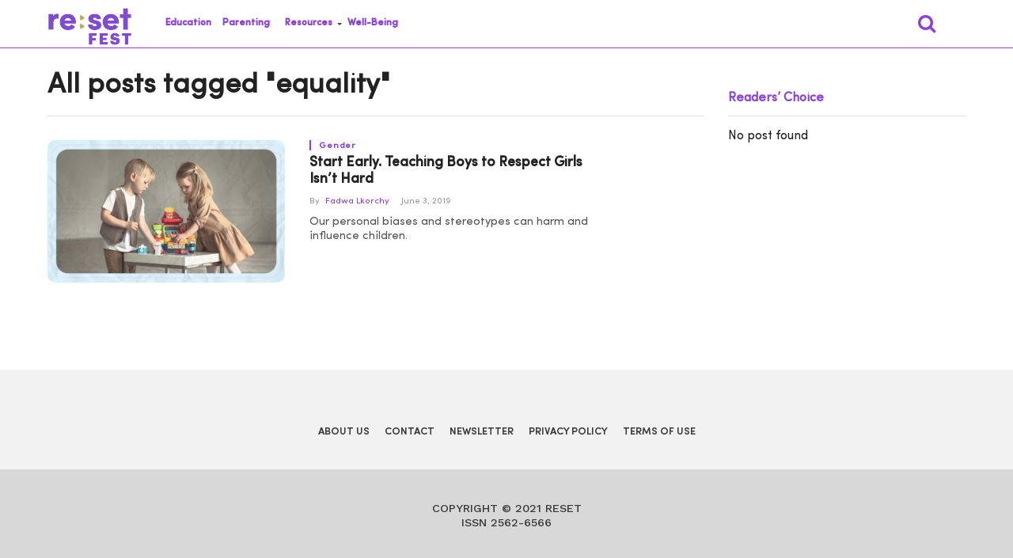

--- FILE ---
content_type: text/html; charset=UTF-8
request_url: https://resetfest.com/tag/equality/
body_size: 16411
content:
<!DOCTYPE html>


<html lang="en-US" prefix="og: http://ogp.me/ns# fb: http://ogp.me/ns/fb#">



<head>


    <meta charset="UTF-8">



    <meta name="viewport" id="viewport" content="width=device-width, initial-scale=1.0, maximum-scale=1.0, minimum-scale=1.0, user-scalable=no" />



    


            <link rel="shortcut icon" href="https://resetfest.com/wp-content/uploads/2018/12/favicon.png" />


    <link rel="pingback" href="https://resetfest.com/xmlrpc.php" />







    


        <meta property="og:description" content="Your Everyday" />



    


    <title>equality tags - Re:Set</title>

<!-- This site is optimized with the Yoast SEO Premium plugin v8.2.2 - https://yoast.com/wordpress/plugins/seo/ -->
<link rel="canonical" href="https://resetfest.com/tag/equality/" />
<script type='application/ld+json'>{"@context":"https:\/\/schema.org","@type":"Organization","url":"https:\/\/resetfest.com\/","sameAs":["https:\/\/www.facebook.com\/ReSetYourEveryday\/","https:\/\/www.instagram.com\/resetfest\/","https:\/\/twitter.com\/ReSet_Fest"],"@id":"https:\/\/resetfest.com\/#organization","name":"RESETFEST","logo":"http:\/\/resetfest.com\/wp-content\/uploads\/2020\/01\/reset.png"}</script>
<!-- / Yoast SEO Premium plugin. -->

<link rel='dns-prefetch' href='//resetfest.com' />
<link rel='dns-prefetch' href='//fonts.googleapis.com' />
<link rel='dns-prefetch' href='//s.w.org' />
<link rel="alternate" type="application/rss+xml" title="Re:Set &raquo; Feed" href="https://resetfest.com/feed/" />
<link rel="alternate" type="application/rss+xml" title="Re:Set &raquo; Comments Feed" href="https://resetfest.com/comments/feed/" />
<link rel="alternate" type="application/rss+xml" title="Re:Set &raquo; equality Tag Feed" href="https://resetfest.com/tag/equality/feed/" />
		<script type="text/javascript">
			window._wpemojiSettings = {"baseUrl":"https:\/\/s.w.org\/images\/core\/emoji\/12.0.0-1\/72x72\/","ext":".png","svgUrl":"https:\/\/s.w.org\/images\/core\/emoji\/12.0.0-1\/svg\/","svgExt":".svg","source":{"concatemoji":"https:\/\/resetfest.com\/wp-includes\/js\/wp-emoji-release.min.js?ver=5.4.1"}};
			/*! This file is auto-generated */
			!function(e,a,t){var r,n,o,i,p=a.createElement("canvas"),s=p.getContext&&p.getContext("2d");function c(e,t){var a=String.fromCharCode;s.clearRect(0,0,p.width,p.height),s.fillText(a.apply(this,e),0,0);var r=p.toDataURL();return s.clearRect(0,0,p.width,p.height),s.fillText(a.apply(this,t),0,0),r===p.toDataURL()}function l(e){if(!s||!s.fillText)return!1;switch(s.textBaseline="top",s.font="600 32px Arial",e){case"flag":return!c([127987,65039,8205,9895,65039],[127987,65039,8203,9895,65039])&&(!c([55356,56826,55356,56819],[55356,56826,8203,55356,56819])&&!c([55356,57332,56128,56423,56128,56418,56128,56421,56128,56430,56128,56423,56128,56447],[55356,57332,8203,56128,56423,8203,56128,56418,8203,56128,56421,8203,56128,56430,8203,56128,56423,8203,56128,56447]));case"emoji":return!c([55357,56424,55356,57342,8205,55358,56605,8205,55357,56424,55356,57340],[55357,56424,55356,57342,8203,55358,56605,8203,55357,56424,55356,57340])}return!1}function d(e){var t=a.createElement("script");t.src=e,t.defer=t.type="text/javascript",a.getElementsByTagName("head")[0].appendChild(t)}for(i=Array("flag","emoji"),t.supports={everything:!0,everythingExceptFlag:!0},o=0;o<i.length;o++)t.supports[i[o]]=l(i[o]),t.supports.everything=t.supports.everything&&t.supports[i[o]],"flag"!==i[o]&&(t.supports.everythingExceptFlag=t.supports.everythingExceptFlag&&t.supports[i[o]]);t.supports.everythingExceptFlag=t.supports.everythingExceptFlag&&!t.supports.flag,t.DOMReady=!1,t.readyCallback=function(){t.DOMReady=!0},t.supports.everything||(n=function(){t.readyCallback()},a.addEventListener?(a.addEventListener("DOMContentLoaded",n,!1),e.addEventListener("load",n,!1)):(e.attachEvent("onload",n),a.attachEvent("onreadystatechange",function(){"complete"===a.readyState&&t.readyCallback()})),(r=t.source||{}).concatemoji?d(r.concatemoji):r.wpemoji&&r.twemoji&&(d(r.twemoji),d(r.wpemoji)))}(window,document,window._wpemojiSettings);
		</script>
		<style type="text/css">
img.wp-smiley,
img.emoji {
	display: inline !important;
	border: none !important;
	box-shadow: none !important;
	height: 1em !important;
	width: 1em !important;
	margin: 0 .07em !important;
	vertical-align: -0.1em !important;
	background: none !important;
	padding: 0 !important;
}
</style>
	<link rel='stylesheet' id='cpsh-shortcodes-css'  href='https://resetfest.com/wp-content/plugins/column-shortcodes//assets/css/shortcodes.css?ver=1.0' type='text/css' media='all' />
<link rel='stylesheet' id='email-subscribers-css'  href='https://resetfest.com/wp-content/plugins/email-subscribers/lite/public/css/email-subscribers-public.css?ver=4.4.7' type='text/css' media='all' />
<link rel='stylesheet' id='sfwppa-public-style-css'  href='https://resetfest.com/wp-content/plugins/styles-for-wp-pagenavi-addon/assets/css/sfwppa-style.css?ver=1.0.3' type='text/css' media='all' />
<link rel='stylesheet' id='wpos-slick-style-css'  href='https://resetfest.com/wp-content/plugins/wp-responsive-recent-post-slider/assets/css/slick.css?ver=2.4' type='text/css' media='all' />
<link rel='stylesheet' id='wppsac-public-style-css'  href='https://resetfest.com/wp-content/plugins/wp-responsive-recent-post-slider/assets/css/recent-post-style.css?ver=2.4' type='text/css' media='all' />
<link rel='stylesheet' id='wp-pagenavi-css'  href='https://resetfest.com/wp-content/plugins/wp-pagenavi/pagenavi-css.css?ver=2.70' type='text/css' media='all' />
<link rel='stylesheet' id='mvp-custom-style-css'  href='https://resetfest.com/wp-content/themes/click-mag/style.css?ver=5.4.1' type='text/css' media='all' />
<style id='mvp-custom-style-inline-css' type='text/css'>




#mvp-wallpaper {

	background: url() no-repeat 50% 0;

	}



a,

a:visited,

.post-info-name a,

.woocommerce .woocommerce-breadcrumb a {

	color: #8B40E2;

	}



a:hover,

nav.mvp-fly-nav-menu ul li a:hover,

.mvp-feat1-story-text h2:hover,

.mvp-feat2-sub-text h2:hover,

.mvp-feat3-text h2:hover,

.mvp-main-blog-text h2:hover,

.mvp-trend-widget-text h2:hover,

.mvp-related-text a:hover,

ul.mvp-post-soc-list li.mvp-post-soc-comm:hover,

span.mvp-author-box-soc:hover,

.woocommerce .woocommerce-breadcrumb a:hover,

h3.mvp-authors-list-head a:hover,

.mvp-authors-widget-wrap span.mvp-main-blog-cat:hover,

.mvp-wide-widget-text h2:hover,

.mvp-side-widget a:hover,

.mvp-blog-col-text h2:hover,

#mvp-nav-menu ul li ul.mvp-mega-list li a:hover {

	color: #D4AF37 !important;

	}



.mvp-fly-top:hover,

span.mvp-feat1-main-cat,

span.mvp-feat2-sub-cat,

span.mvp-feat3-cat,

span.mvp-blog-col-cat,

span.mvp-feat2-main-cat,

.mvp-trend-widget-img:after,

.mvp-feat-vid-but,

.mvp-feat-gal-but,

span.mvp-post-cat,

.mvp-prev-next-text a,

.mvp-prev-next-text a:visited,

.mvp-prev-next-text a:hover,

#mvp-comments-button a,

#mvp-comments-button span.mvp-comment-but-text,

a.mvp-inf-more-but:hover,

.mvp-side-widget .mvp-tag-cloud a:hover,

span.mvp-ad-rel-but {

	background: #8B40E2;

	}



.mvp-fly-top:hover {

	border: 1px solid #8B40E2;

	}



h4.mvp-post-header {

	border-top: 1px solid #8B40E2;

	}



.woocommerce .widget_price_filter .ui-slider .ui-slider-range,

.woocommerce .widget_price_filter .ui-slider .ui-slider-handle,

.woocommerce span.onsale,

.woocommerce #respond input#submit.alt,

.woocommerce a.button.alt,

.woocommerce button.button.alt,

.woocommerce input.button.alt,

.woocommerce #respond input#submit.alt:hover,

.woocommerce a.button.alt:hover,

.woocommerce button.button.alt:hover,

.woocommerce input.button.alt:hover {

	background-color: #8B40E2;

	}



nav.mvp-fly-nav-menu ul li.menu-item-has-children:after,

span.mvp-blog-cat,

span.mvp-main-blog-cat,

h4.mvp-side-widget-head,

h4.mvp-post-bot-head,

#mvp-comments-button span.mvp-comment-but-text,

span.mvp-post-header,

.woocommerce .star-rating span:before,

span.mvp-related-head {

	color: #8B40E2;

	}



#mvp-nav-wrap,

.mvp-main-nav-cont {

	background: #ffffff;

	}



#mvp-nav-menu ul li a,

span.mvp-nav-search-but,

span.mvp-nav-soc-but {

	color: #444444;

	}



.mvp-fly-but-wrap span,

.mvp-search-but-wrap span {

	background: #444444;

	}



#mvp-nav-menu ul li.menu-item-has-children ul.sub-menu li a:after,

#mvp-nav-menu ul li.menu-item-has-children ul.sub-menu li ul.sub-menu li a:after,

#mvp-nav-menu ul li.menu-item-has-children ul.sub-menu li ul.sub-menu li ul.sub-menu li a:after,

#mvp-nav-menu ul li.menu-item-has-children ul.mvp-mega-list li a:after,

#mvp-nav-menu ul li.menu-item-has-children a:after {

	border-color: #444444 transparent transparent transparent;

	}



#mvp-nav-menu ul li:hover a,

span.mvp-nav-search-but:hover,

span.mvp-nav-soc-but:hover {

	color: #D4AF37 !important;

	}



#mvp-nav-menu ul li.menu-item-has-children:hover a:after {

	border-color: #D4AF37 transparent transparent transparent !important;

	}



.mvp-feat1-story-text h2,

.mvp-feat2-sub-text h2,

.mvp-feat1-trend-text h2,

.mvp-feat3-text h2,

.mvp-blog-col-text h2,

.mvp-main-blog-text h2,

.mvp-trend-widget-text h2,

.mvp-wide-widget-text h2,

.mvp-related-text a {

	color: #222222;

	}



#mvp-content-main,

.rwp-summary,

.rwp-u-review__comment {

	font-family: 'Sofia Pro', serif;

	}



#mvp-nav-menu ul li a,

nav.mvp-fly-nav-menu ul li a,

#mvp-foot-nav ul.menu li a {

	font-family: 'Sofia Pro Semi Bold', sans-serif;

	}



.mvp-feat2-main-title h2,

h1.mvp-post-title,

#mvp-nav-soc-title h4 {

	font-family: 'Sofia Pro Bold', sans-serif;

	}



.mvp-feat1-story-text h2,

.mvp-feat2-sub-text h2,

.mvp-feat1-trend-text h2,

.mvp-feat3-text h2,

.mvp-blog-col-text h2,

.mvp-main-blog-text h2,

.mvp-trend-widget-text h2,

.mvp-wide-widget-text h2,

.mvp-related-text a,

.mvp-prev-next-text a,

.mvp-prev-next-text a:visited,

.mvp-prev-next-text a:hover,

#mvp-404 h1,

h1.mvp-author-top-head,

#mvp-nav-menu ul li ul.mvp-mega-list li a,

#mvp-content-main blockquote p,

#woo-content h1.page-title,

.woocommerce div.product .product_title,

.woocommerce ul.products li.product h3,

.mvp-authors-list-posts a,

.mvp-side-widget a {

	font-family: 'Sofia Pro Medium', sans-serif;

	}



span.mvp-feat1-main-cat,

span.mvp-feat2-sub-cat,

span.mvp-blog-col-cat,

span.mvp-blog-cat,

h4.mvp-main-blog-head,

h1.mvp-main-blog-head,

span.mvp-main-blog-cat,

h4.mvp-side-widget-head,

span.mvp-post-cat,

h4.mvp-post-bot-head,

span.mvp-post-header,

h1.mvp-arch-head,

h4.mvp-arch-head,

.woocommerce ul.product_list_widget span.product-title,

.woocommerce ul.product_list_widget li a,

.woocommerce #reviews #comments ol.commentlist li .comment-text p.meta,

.woocommerce .related h2,

.woocommerce div.product .woocommerce-tabs .panel h2,

.woocommerce div.product .product_title,

#mvp-content-main h1,

#mvp-content-main h2,

#mvp-content-main h3,

#mvp-content-main h4,

#mvp-content-main h5,

#mvp-content-main h6,

#woo-content h1.page-title,

.woocommerce .woocommerce-breadcrumb,

h3.mvp-authors-list-head a,

span.mvp-authors-list-post-head {

	font-family: 'Sofia Pro', sans-serif;

	}



		


	.mvp-ad-rel-out,

	.mvp-ad-rel-in {

		margin-left: 0;

		}

		


	#mvp-home-body {

		margin-top: 30px;

		}

		


	#mvp-post-content-mid {

		margin-top: -150px;

		}

		


	.mvp-nav-links {

		display: none;

		}

		
</style>
<link rel='stylesheet' id='fontawesome-child-css'  href='https://resetfest.com/wp-content/themes/click-mag-child/font-awesome/css/font-awesome.css?ver=5.4.1' type='text/css' media='all' />
<link rel='stylesheet' id='mvp-custom-child-style-css'  href='https://resetfest.com/wp-content/themes/click-mag-child/style.css?ver=2.0.0' type='text/css' media='all' />
<link rel='stylesheet' id='mvp-reset-css'  href='https://resetfest.com/wp-content/themes/click-mag/css/reset.css?ver=5.4.1' type='text/css' media='all' />
<link rel='stylesheet' id='fontawesome-css'  href='https://resetfest.com/wp-content/themes/click-mag-child/font-awesome/css/font-awesome.css?ver=5.4.1' type='text/css' media='all' />
<link rel='stylesheet' id='mvp-fonts-css'  href='//fonts.googleapis.com/css?family=Oswald%3A300%2C400%2C700%7CMerriweather%3A300%2C400%2C700%2C900%7CQuicksand%3A400%7CLato%3A300%2C400%2C700%7CPassion+One%3A400%2C700%7CWork+Sans%3A200%2C300%2C400%2C500%2C600%2C700%2C800%2C900%7CMontserrat%3A400%2C700%7COpen+Sans+Condensed%3A300%2C700%7COpen+Sans%3A400%2C700%2C800%7CSofia+Pro+Bold%3A100%2C200%2C300%2C400%2C500%2C600%2C700%2C800%2C900%7CSofia+Pro+Medium%3A100%2C200%2C300%2C400%2C500%2C600%2C700%2C800%2C900%7CSofia+Pro%3A100%2C200%2C300%2C400%2C500%2C600%2C700%2C800%2C900%7CSofia+Pro%3A100%2C200%2C300%2C400%2C500%2C600%2C700%2C800%2C900%7CSofia+Pro+Semi+Bold%3A100%2C200%2C300%2C400%2C500%2C600%2C700%2C800%2C900&#038;subset=latin%2Clatin-ext%2Ccyrillic%2Ccyrillic-ext%2Cgreek-ext%2Cgreek%2Cvietnamese&#038;ver=1.0.0' type='text/css' media='all' />
<link rel='stylesheet' id='mvp-media-queries-css'  href='https://resetfest.com/wp-content/themes/click-mag/css/media-queries.css?ver=5.4.1' type='text/css' media='all' />
<link rel='stylesheet' id='popup-maker-site-css'  href='//resetfest.com/wp-content/uploads/pum/pum-site-styles.css?generated=1632766030&#038;ver=1.8.6' type='text/css' media='all' />
<script type='text/javascript' src='https://resetfest.com/wp-includes/js/jquery/jquery.js?ver=1.12.4-wp'></script>
<script type='text/javascript' src='https://resetfest.com/wp-includes/js/jquery/jquery-migrate.min.js?ver=1.4.1'></script>
<script type='text/javascript'>
/* <![CDATA[ */
var es_data = {"messages":{"es_empty_email_notice":"Please enter email address","es_rate_limit_notice":"You need to wait for sometime before subscribing again","es_single_optin_success_message":"Successfully Subscribed.","es_email_exists_notice":"Email Address already exists!","es_unexpected_error_notice":"Oops.. Unexpected error occurred.","es_invalid_email_notice":"Invalid email address","es_try_later_notice":"Please try after some time"},"es_ajax_url":"https:\/\/resetfest.com\/wp-admin\/admin-ajax.php"};
/* ]]> */
</script>
<script type='text/javascript' src='https://resetfest.com/wp-content/plugins/email-subscribers/lite/public/js/email-subscribers-public.js?ver=4.4.7'></script>
<link rel='https://api.w.org/' href='https://resetfest.com/wp-json/' />
<link rel="EditURI" type="application/rsd+xml" title="RSD" href="https://resetfest.com/xmlrpc.php?rsd" />
<link rel="wlwmanifest" type="application/wlwmanifest+xml" href="https://resetfest.com/wp-includes/wlwmanifest.xml" /> 
<meta name="generator" content="WordPress 5.4.1" />
<!-- Global site tag (gtag.js) - Google Analytics -->
<script async src="https://www.googletagmanager.com/gtag/js?id=UA-216204785-1"></script>
<script>
  window.dataLayer = window.dataLayer || [];
  function gtag(){dataLayer.push(arguments);}
  gtag('js', new Date());

  gtag('config', 'UA-216204785-1');
</script>		<script>
			document.documentElement.className = document.documentElement.className.replace( 'no-js', 'js' );
		</script>
				<style>
			.no-js img.lazyload { display: none; }
			figure.wp-block-image img.lazyloading { min-width: 150px; }
							.lazyload, .lazyloading { opacity: 0; }
				.lazyloaded {
					opacity: 1;
					transition: opacity 400ms;
					transition-delay: 0ms;
				}
					</style>
		<style type="text/css">


		/************************************************************
						Style-1
		************************************************************/
		.sfwppa-navi-style.sfwppa-style-1 .sfwppa-pages, 
		.sfwppa-navi-style.sfwppa-style-1 .wp-pagenavi .current,
		.sfwppa-navi-style.sfwppa-style-1 .nav-links .current, 
		.sfwppa-navi-style.sfwppa-style-1 .nav-links .page-numbers{font-size: 12px;color:#8b40e2; border: 1px solid #8b40e2;}
		
		.sfwppa-navi-style.sfwppa-style-1 .nav-links .current,
		.sfwppa-navi-style.sfwppa-style-1 .wp-pagenavi .current{ background: #8b40e2; color:#ffffff;  border-right: 1px solid #8b40e2;}
		
		.sfwppa-navi-style.sfwppa-style-1 .sfwppa-pages:hover, 
		.sfwppa-navi-style.sfwppa-style-1 .nav-links .page-numbers:hover { background: #d4af37;  border: 1px solid #8b40e2; color:#ffffff;}
		
</style>

<!-- START - Open Graph and Twitter Card Tags 2.3.3 -->
 <!-- Facebook Open Graph -->
  <meta property="og:locale" content="en_US"/>
  <meta property="og:site_name" content="Re:Set"/>
  <meta property="og:title" content="equality tags - Re:Set"/>
  <meta property="og:url" content="https://resetfest.com/tag/equality/"/>
  <meta property="og:type" content="article"/>
  <meta property="og:description" content="Your Everyday"/>
 <!-- Google+ / Schema.org -->
  <meta itemprop="name" content="equality tags - Re:Set"/>
  <meta itemprop="headline" content="equality tags - Re:Set"/>
  <meta itemprop="description" content="Your Everyday"/>
  <!--<meta itemprop="publisher" content="Re:Set"/>--> <!-- To solve: The attribute publisher.itemtype has an invalid value -->
 <!-- Twitter Cards -->
  <meta name="twitter:title" content="equality tags - Re:Set"/>
  <meta name="twitter:url" content="https://resetfest.com/tag/equality/"/>
  <meta name="twitter:description" content="Your Everyday"/>
  <meta name="twitter:card" content="summary_large_image"/>
 <!-- SEO -->
 <!-- Misc. tags -->
 <!-- is_tag | yoast_seo -->
<!-- END - Open Graph and Twitter Card Tags 2.3.3 -->
	

    <style>
        #mvp-nav-soc {
            display: none !important;
        }
        #mvp-nav-right {
            display: flex;
            justify-content: flex-end;
        }
    </style>

    <script>
        window._peq = window._peq || [];
        window._peq.push(["init"]);
    </script>

    <script src="https://clientcdn.pushengage.com/core/76b34a5f5f60bb6fd43c92e95bbfdd63.js" async></script>




<!-- Twitter universal website tag code -->
<script>
!function(e,t,n,s,u,a){e.twq||(s=e.twq=function(){s.exe?s.exe.apply(s,arguments):s.queue.push(arguments);
},s.version='1.1',s.queue=[],u=t.createElement(n),u.async=!0,u.src='//static.ads-twitter.com/uwt.js',
a=t.getElementsByTagName(n)[0],a.parentNode.insertBefore(u,a))}(window,document,'script');
// Insert Twitter Pixel ID and Standard Event data below
twq('init','o6u4v');
twq('track','PageView');
</script>
<!-- End Twitter universal website tag code -->



</head>



<body class="archive tag tag-equality tag-13107 sfwppa-navi-style sfwppa-style-1">



    <div id="mvp-fly-wrap">
	<div id="mvp-fly-menu-top" class="left relative">
		<div class="mvp-fly-top-out left relative">
			<div class="mvp-fly-top-in">
				<div id="mvp-fly-logo" class="left relative">
<!--					--><!--						<a href="--><!--"><img src="--><!--" alt="--><!--" data-rjs="2" /></a>-->
<!--					-->						<a href="https://resetfest.com/"><img  alt="Re:Set" data-rjs="2" data-src="https://resetfest.com/wp-content/themes/click-mag-child/images/logos/logo-nav.png" class="lazyload" src="[data-uri]" /><noscript><img src="https://resetfest.com/wp-content/themes/click-mag-child/images/logos/logo-nav.png" alt="Re:Set" data-rjs="2" /></noscript></a>
<!--					-->				</div><!--mvp-fly-logo-->
			</div><!--mvp-fly-top-in-->
			<div class="mvp-fly-but-wrap mvp-fly-but-menu mvp-fly-but-click">
				<span></span>
				<span></span>
				<span></span>
				<span></span>
			</div><!--mvp-fly-but-wrap-->
		</div><!--mvp-fly-top-out-->
	</div><!--mvp-fly-menu-top-->
	<div id="mvp-fly-menu-wrap">
		<nav class="mvp-fly-nav-menu left relative">
			<div class="menu-main-menu-container"><ul id="menu-main-menu" class="menu"><li id="menu-item-9646" class="menu-item menu-item-type-taxonomy menu-item-object-category menu-item-9646"><a href="https://resetfest.com/category/education/">Education</a></li>
<li id="menu-item-9594" class="menu-item menu-item-type-taxonomy menu-item-object-category menu-item-9594"><a href="https://resetfest.com/category/parenting/">Parenting</a></li>
<li id="menu-item-9647" class="menu-item menu-item-type-taxonomy menu-item-object-category menu-item-has-children menu-item-9647"><a href="https://resetfest.com/category/resources/">Resources</a>
<ul class="sub-menu">
	<li id="menu-item-9649" class="menu-item menu-item-type-taxonomy menu-item-object-category menu-item-9649"><a href="https://resetfest.com/category/resources/the-reset-guide/">The Re:Set Guide</a></li>
	<li id="menu-item-9648" class="menu-item menu-item-type-taxonomy menu-item-object-category menu-item-9648"><a href="https://resetfest.com/category/ask-the-experts/">Ask the Experts</a></li>
</ul>
</li>
<li id="menu-item-14554" class="menu-item menu-item-type-taxonomy menu-item-object-category menu-item-14554"><a href="https://resetfest.com/category/well-being/">Well-Being</a></li>
</ul></div>		</nav>
	</div><!--mvp-fly-menu-wrap-->
	<div id="mvp-fly-soc-wrap">
		<span class="mvp-fly-soc-head">FOLLOW US</span>
		<ul class="mvp-fly-soc-list left relative">
																										</ul>
	</div><!--mvp-fly-soc-wrap-->
</div><!--mvp-fly-wrap-->


    


    <div id="mvp-site" class="left relative">



        <header id="mvp-head-wrap" class="left relative">



            <div id="mvp-head-top" class="left relative">



                


                


                <div id="mvp-search-wrap">



                    <div id="mvp-search-box">



                        <form method="get" id="searchform" action="https://resetfest.com/">
	<input type="text" name="s" id="s" value="Search" onfocus='if (this.value == "Search") { this.value = ""; }' onblur='if (this.value == "") { this.value = "Search"; }' />
	<input type="hidden" id="searchsubmit" value="Search" />
</form>


                    </div>
                    <!--mvp-search-box-->



                    <div class="mvp-search-but-wrap mvp-search-click">



                        <span></span>



                        <span></span>



                    </div>
                    <!--mvp-search-but-wrap-->



                </div>
                <!--mvp-search-wrap-->



            </div>
            <!--mvp-head-top-->



            <div id="mvp-nav-wrap" class="left relative">



                <div class="mvp-main-boxed-wrap">



                    <div class="mvp-main-out relative">



                        <div class="mvp-main-in">



                            <div class="mvp-main-nav-cont left relative">



                                <div class="mvp-nav-left-out">



                                    <div class="mvp-fly-but-wrap mvp-fly-but-click left relative">



                                        <span></span>



                                        <span></span>



                                        <span></span>



                                        <span></span>



                                    </div>
                                    <!--mvp-fly-but-wrap-->



                                    <div id="mvp-logo-nav" class="left relative">



                                        


                                            <a itemprop="url" href="https://resetfest.com/">

                                                <img  alt="Re:Set" data-src="https://resetfest.com/wp-content/uploads/2021/12/Reset-Fest-Logo-205x91-07.png" class="lazyload" src="[data-uri]" /><noscript><img src="https://resetfest.com/wp-content/uploads/2021/12/Reset-Fest-Logo-205x91-07.png" alt="Re:Set" /></noscript></a>



                                        


                                        


                                            <h2 class="mvp-logo-title">Re:Set</h2>



                                        


                                    </div>
                                    <!--mvp-logo-nav-->



                                    <div class="mvp-nav-left-in">



                                        <div id="mvp-nav-right-wrap" class="left">



                                            <div class="mvp-nav-right-out">



                                                <div class="mvp-nav-right-in">



                                                    <div id="mvp-nav-main" class="left">



                                                        <nav id="mvp-nav-menu">



                                                            <div class="menu-main-menu-container"><ul id="menu-main-menu-1" class="menu"><li class="menu-item menu-item-type-taxonomy menu-item-object-category menu-item-9646"><a href="https://resetfest.com/category/education/">Education</a></li>
<li class="menu-item menu-item-type-taxonomy menu-item-object-category menu-item-9594"><a href="https://resetfest.com/category/parenting/">Parenting</a></li>
<li class="menu-item menu-item-type-taxonomy menu-item-object-category menu-item-has-children menu-item-9647"><a href="https://resetfest.com/category/resources/">Resources</a>
<ul class="sub-menu">
	<li class="menu-item menu-item-type-taxonomy menu-item-object-category menu-item-9649"><a href="https://resetfest.com/category/resources/the-reset-guide/">The Re:Set Guide</a></li>
	<li class="menu-item menu-item-type-taxonomy menu-item-object-category menu-item-9648"><a href="https://resetfest.com/category/ask-the-experts/">Ask the Experts</a></li>
</ul>
</li>
<li class="menu-item menu-item-type-taxonomy menu-item-object-category menu-item-14554"><a href="https://resetfest.com/category/well-being/">Well-Being</a></li>
</ul></div>


                                                        </nav>
                                                        <!--mvp-nav-menu-->



                                                    </div>
                                                    <!--mvp-nav-main-->



                                                </div>
                                                <!--mvp-nav-right-in-->



                                                <div id="mvp-nav-right" class="relative">



                                                    <span class="mvp-nav-search-but fa fa-search fa-2 mvp-search-click"></span>



                                                    <div id="mvp-nav-soc" class="left relative">



                                                        


                                                        


                                                        


                                                    </div>
                                                    <!--mvp-nav-soc-->



                                                </div>
                                                <!--mvp-nav-right-->



                                            </div>
                                            <!--mvp-nav-right-out-->



                                        </div>
                                        <!--mvp-nav-right-wrap-->



                                    </div>
                                    <!--mvp-nav-left-in-->



                                </div>
                                <!--mvp-nav-left-out-->



                            </div>
                            <!--mvp-main-nav-cont-->



                        </div>
                        <!--mvp-main-in-->



                    </div>
                    <!--mvp-main-out-->



                </div>
                <!--mvp-main-boxed-wrap-->



            </div>
            <!--mvp-nav-wrap-->







        </header>
        <!--mvp-head-wrap-->



        <div id="mvp-main-wrap" class="left relative">



            <div class="mvp-main-boxed-wrap">



                <div class="mvp-main-out relative">



                    <div class="mvp-main-in">



                        <div id="mvp-main-content-wrap" class="left relative">
<div id="mvp-content-body-wrap" class="left relative">

    <div class="mvp-content-side-out relative">

        <div class="mvp-content-side-in">

            <div id="mvp-home-body" class="left relative">

                <h1 style="text-align: left;" class="mvp-arch-head left">All posts tagged "equality"</h1>
                
                    <section class="mvp-main-blog-wrap left relative">

                        <ul class="mvp-main-blog-story left relative infinite-content">

                            
                                    <li class="infinite-post">

                                        
                                            <div class="mvp-main-blog-out relative">

                                                <a href="https://resetfest.com/start-early-teaching-boys-to-respect-girls-isnt-hard/" rel="bookmark">

                                                    <div class="mvp-main-blog-img left relative">

                                                        <img width="400" height="240"   alt="A photo of a young boy and girl stacking legos on a table together. The photo is set against a patterned, light blue backdrop" data-srcset="https://resetfest.com/wp-content/uploads/2019/06/Cover-400x240.jpg 400w, https://resetfest.com/wp-content/uploads/2019/06/Cover-300x180.jpg 300w, https://resetfest.com/wp-content/uploads/2019/06/Cover-768x461.jpg 768w, https://resetfest.com/wp-content/uploads/2019/06/Cover.jpg 1000w" sizes="(max-width: 400px) 100vw, 400px" data-src="https://resetfest.com/wp-content/uploads/2019/06/Cover-400x240.jpg" class="mvp-reg-img wp-post-image lazyload" src="[data-uri]" /><noscript><img width="400" height="240" src="https://resetfest.com/wp-content/uploads/2019/06/Cover-400x240.jpg" class="mvp-reg-img wp-post-image" alt="A photo of a young boy and girl stacking legos on a table together. The photo is set against a patterned, light blue backdrop" srcset="https://resetfest.com/wp-content/uploads/2019/06/Cover-400x240.jpg 400w, https://resetfest.com/wp-content/uploads/2019/06/Cover-300x180.jpg 300w, https://resetfest.com/wp-content/uploads/2019/06/Cover-768x461.jpg 768w, https://resetfest.com/wp-content/uploads/2019/06/Cover.jpg 1000w" sizes="(max-width: 400px) 100vw, 400px" /></noscript>
                                                        <img width="100" height="100"   alt="A photo of a young boy and girl stacking legos on a table together. The photo is set against a patterned, light blue backdrop" data-srcset="https://resetfest.com/wp-content/uploads/2019/06/Cover-100x100.jpg 100w, https://resetfest.com/wp-content/uploads/2019/06/Cover-150x150.jpg 150w" sizes="(max-width: 100px) 100vw, 100px" data-src="https://resetfest.com/wp-content/uploads/2019/06/Cover-100x100.jpg" class="mvp-mob-img wp-post-image lazyload" src="[data-uri]" /><noscript><img width="100" height="100" src="https://resetfest.com/wp-content/uploads/2019/06/Cover-100x100.jpg" class="mvp-mob-img wp-post-image" alt="A photo of a young boy and girl stacking legos on a table together. The photo is set against a patterned, light blue backdrop" srcset="https://resetfest.com/wp-content/uploads/2019/06/Cover-100x100.jpg 100w, https://resetfest.com/wp-content/uploads/2019/06/Cover-150x150.jpg 150w" sizes="(max-width: 100px) 100vw, 100px" /></noscript>
                                                        
                                                    </div>

                                                    <!--mvp-main-blog-img-->

                                                </a>

                                                <div class="mvp-main-blog-in">

                                                    <div class="mvp-main-blog-text left relative">

                                                        <h3 class="mvp-main-blog-cat left"><span class="mvp-main-blog-cat left">Gender</span></h3>

                                                        <a href="https://resetfest.com/start-early-teaching-boys-to-respect-girls-isnt-hard/" rel="bookmark">

                                                            <h2>Start Early. Teaching Boys to Respect Girls Isn’t Hard</h2>

                                                        </a>

                                                        <div class="mvp-feat1-info">

                                                            <span class="mvp-blog-author">By <a href="https://resetfest.com/author/fadwal/" title="Posts by Fadwa Lkorchy" rel="author">Fadwa Lkorchy</a></span><span class="mvp-blog-date"><i class="fa fa-clock-o"></i><span class="mvp-blog-time">June 3, 2019</span></span>

                                                        </div>

                                                        <!--mvp-feat1-info-->

                                                        <p>Our personal biases and stereotypes can harm and influence children.</p>

                                                        <div class="mvp-story-share-wrap">

                                                            <span class="mvp-story-share-but fa fa-share fa-2"></span>

                                                            <div class="mvp-story-share-cont">

                                                                <a href="#" onclick="window.open('http://www.facebook.com/sharer.php?u=https://resetfest.com/start-early-teaching-boys-to-respect-girls-isnt-hard/&t=Start Early. Teaching Boys to Respect Girls Isn’t Hard', 'facebookShare', 'width=626,height=436'); return false;" title="Share on Facebook"><span class="mvp-story-share-fb fa fa-facebook fa-2"></span></a>

                                                                <a href="#" onclick="window.open('http://twitter.com/share?text=Start Early. Teaching Boys to Respect Girls Isn’t Hard -&url=https://resetfest.com/start-early-teaching-boys-to-respect-girls-isnt-hard/', 'twitterShare', 'width=626,height=436'); return false;" title="Tweet This Post"><span class="mvp-story-share-twit fa fa-twitter fa-2"></span></a>

                                                                <a href="#" onclick="window.open('http://pinterest.com/pin/create/button/?url=https://resetfest.com/start-early-teaching-boys-to-respect-girls-isnt-hard/&amp;media=https://resetfest.com/wp-content/uploads/2019/06/Cover.jpg&amp;description=Start Early. Teaching Boys to Respect Girls Isn’t Hard', 'pinterestShare', 'width=750,height=350'); return false;" title="Pin This Post"><span class="mvp-story-share-pin fa fa-pinterest-p fa-2"></span></a>

                                                            </div>

                                                            <!--mvp-story-share-cont-->

                                                        </div>

                                                        <!--mvp-story-share-wrap-->

                                                    </div>

                                                    <!--mvp-main-blog-text-->

                                                </div>

                                                <!--mvp-main-blog-in-->

                                            </div>

                                            <!--mvp-main-blog-out-->

                                        
                                    </li>

                            
                        </ul>

                        <!--mvp-main-blog-story-->

                        
                                <a href="#" class="mvp-inf-more-but">More Posts</a>

                        
                        <div class="mvp-nav-links">

                            
                        </div>

                        <!--mvp-nav-links-->

                    </section>

                    <!--mvp-main-blog-wrap-->

                
            </div>

            <!--mvp-home-body-->

        </div>

        <!--mvp-content-side-in-->

        <div id="mvp-side-wrap" class="relative theiaStickySidebar" style="padding-top: 25px;">
						<section id="dpe_fp_widget-5" class="mvp-side-widget widget_dpe_fp_widget"><h4 class="mvp-side-widget-head left">Readers&#8217; Choice</h4>
	<div class="dpe-flexible-posts no-posts">
		<p>No post found</p>
	</div>
</section>			</div><!--mvp-side-wrap-->
    </div>

    <!--mvp-content-side-out-->

</div>

<!--mvp-content-body-wrap-->



</div>

<!--mvp-main-content-wrap-->

</div>

<!--mvp-main-in-->

</div>

<!--mvp-main-out-->

</div>

<!--mvp-main-boxed-wrap-->

</div>

<!--mvp-main-wrap-->


<footer id="mvp-foot-wrap" class="left relative">

    <div id="mvp-foot-top-wrap" class="left relative">

        <div class="mvp-main-out relative">

            <div class="mvp-main-in">

                <div class="mvp-foot-in-wrap left relative">

                    <!-- <h5>FOLLOW US</h5> -->

                    <ul class="mvp-foot-soc-list left relative">

                        
                        
                        
                        
                        
                        
                        
                        
                    </ul>

                    <div id="mvp-foot-nav" class="left relative">

                        <div class="menu-footer-menu-container"><ul id="menu-footer-menu" class="menu"><li id="menu-item-1925" class="menu-item menu-item-type-post_type menu-item-object-page menu-item-1925"><a href="https://resetfest.com/about-us/">About Us</a></li>
<li id="menu-item-1934" class="menu-item menu-item-type-post_type menu-item-object-page menu-item-1934"><a href="https://resetfest.com/contact/">Contact</a></li>
<li id="menu-item-3959" class="menu-item menu-item-type-post_type menu-item-object-page menu-item-3959"><a href="https://resetfest.com/newletter/">Newsletter</a></li>
<li id="menu-item-1933" class="menu-item menu-item-type-post_type menu-item-object-page menu-item-1933"><a href="https://resetfest.com/privacy-policy/">Privacy Policy</a></li>
<li id="menu-item-1935" class="menu-item menu-item-type-post_type menu-item-object-page menu-item-1935"><a href="https://resetfest.com/terms-of-use/">Terms of Use</a></li>
</ul></div>
                    </div>

                    <!--mvp-foot-nav-->

                </div>

                <!--mvp-foot-in-wrap-->

            </div>

            <!--mvp-main-in-->

        </div>

        <!--mvp-main-out-->

    </div>

    <!--mvp-foot-top-wrap-->

    <div id="mvp-foot-bot-wrap" class="left relative">

        <div class="mvp-main-out relative">

            <div class="mvp-main-in">

                <div class="mvp-foot-in-wrap left relative">

                    <div id="mvp-foot-copy" class="left relative">

                        <p>

                            COPYRIGHT © 2021 RESET
                        </p>

                        <p>ISSN 2562-6566</p>

                    </div>

                    <!--mvp-foot-copy-->

                </div>

                <!--mvp-foot-in-wrap-->

            </div>

            <!--mvp-main-in-->

        </div>

        <!--mvp-main-out-->

    </div>

    <!--mvp-foot-bot-wrap-->

</footer>

</div>

<!--mvp-site-->

<div class="mvp-fly-top back-to-top">

    <i class="fa fa-angle-up fa-3"></i>

    <span class="mvp-fly-top-text">To Top</span>

</div>

<!--mvp-fly-top-->

<div class="mvp-fly-fade mvp-fly-but-click">

</div>

<!--mvp-fly-fade-->

<div id="pum-13909" class="pum pum-overlay pum-theme-3832 pum-theme-default-theme popmake-overlay click_open" data-popmake="{&quot;id&quot;:13909,&quot;slug&quot;:&quot;lets-talk&quot;,&quot;theme_id&quot;:3832,&quot;cookies&quot;:[],&quot;triggers&quot;:[{&quot;type&quot;:&quot;click_open&quot;,&quot;settings&quot;:{&quot;extra_selectors&quot;:&quot;&quot;,&quot;cookie_name&quot;:null}}],&quot;mobile_disabled&quot;:null,&quot;tablet_disabled&quot;:null,&quot;meta&quot;:{&quot;display&quot;:{&quot;stackable&quot;:false,&quot;overlay_disabled&quot;:false,&quot;scrollable_content&quot;:false,&quot;disable_reposition&quot;:false,&quot;size&quot;:false,&quot;responsive_min_width&quot;:false,&quot;responsive_min_width_unit&quot;:false,&quot;responsive_max_width&quot;:false,&quot;responsive_max_width_unit&quot;:false,&quot;custom_width&quot;:false,&quot;custom_width_unit&quot;:false,&quot;custom_height&quot;:false,&quot;custom_height_unit&quot;:false,&quot;custom_height_auto&quot;:false,&quot;location&quot;:false,&quot;position_from_trigger&quot;:false,&quot;position_top&quot;:false,&quot;position_left&quot;:false,&quot;position_bottom&quot;:false,&quot;position_right&quot;:false,&quot;position_fixed&quot;:false,&quot;animation_type&quot;:false,&quot;animation_speed&quot;:false,&quot;animation_origin&quot;:false,&quot;overlay_zindex&quot;:false,&quot;zindex&quot;:false},&quot;close&quot;:{&quot;text&quot;:false,&quot;button_delay&quot;:false,&quot;overlay_click&quot;:false,&quot;esc_press&quot;:false,&quot;f4_press&quot;:false},&quot;click_open&quot;:[]}}" role="dialog" aria-hidden="true" >

	<div id="popmake-13909" class="pum-container popmake theme-3832 pum-responsive pum-responsive-medium responsive size-medium">

				

				

		

				<div class="pum-content popmake-content">
			<div class="title-text">Let&#8217;s speak!</div>
<div class="wpforms-container wpforms-container-full" id="wpforms-13966"><form id="wpforms-form-13966" class="wpforms-validate wpforms-form wpforms-ajax-form" data-formid="13966" method="post" enctype="multipart/form-data" action="/tag/equality/" data-token="17e56bbf9ce9a9b513a78ea6dbade164"><noscript class="wpforms-error-noscript">Please enable JavaScript in your browser to complete this form.</noscript><div class="wpforms-field-container"><div id="wpforms-13966-field_0-container" class="wpforms-field wpforms-field-name" data-field-id="0"><label class="wpforms-field-label" for="wpforms-13966-field_0">Name</label><input type="text" id="wpforms-13966-field_0" class="wpforms-field-large" name="wpforms[fields][0]" ></div><div id="wpforms-13966-field_9-container" class="wpforms-field wpforms-field-select wpforms-field-select-style-classic" data-field-id="9"><label class="wpforms-field-label" for="wpforms-13966-field_9">Age group</label><select id="wpforms-13966-field_9" class="wpforms-field-large" name="wpforms[fields][9]"><option value="13-19" >13-19</option><option value="20-30" >20-30</option><option value="31-40+" >31-40+</option></select></div><div id="wpforms-13966-field_1-container" class="wpforms-field wpforms-field-email" data-field-id="1"><label class="wpforms-field-label" for="wpforms-13966-field_1">Email</label><input type="email" id="wpforms-13966-field_1" class="wpforms-field-large" name="wpforms[fields][1]" ></div><div id="wpforms-13966-field_8-container" class="wpforms-field wpforms-field-select wpforms-field-select-style-classic" data-field-id="8"><label class="wpforms-field-label" for="wpforms-13966-field_8">Gender</label><select id="wpforms-13966-field_8" class="wpforms-field-large" name="wpforms[fields][8]"><option value="Male" >Male</option><option value="Female" >Female</option><option value="Other" >Other</option></select></div><div id="wpforms-13966-field_11-container" class="wpforms-field wpforms-field-text" data-field-id="11"><label class="wpforms-field-label" for="wpforms-13966-field_11">Organization</label><input type="text" id="wpforms-13966-field_11" class="wpforms-field-large" name="wpforms[fields][11]" ></div><div id="wpforms-13966-field_13-container" class="wpforms-field wpforms-field-text" data-field-id="13"><label class="wpforms-field-label" for="wpforms-13966-field_13">Location</label><input type="text" id="wpforms-13966-field_13" class="wpforms-field-large" name="wpforms[fields][13]" ></div><div id="wpforms-13966-field_16-container" class="wpforms-field wpforms-field-checkbox wpforms-list-inline" data-field-id="16"><label class="wpforms-field-label" for="wpforms-13966-field_16">Interests</label><ul id="wpforms-13966-field_16"><li class="choice-1 depth-1"><input type="checkbox" id="wpforms-13966-field_16_1" name="wpforms[fields][16][]" value="Workplace well-being"  ><label class="wpforms-field-label-inline" for="wpforms-13966-field_16_1">Workplace well-being</label></li><li class="choice-2 depth-1"><input type="checkbox" id="wpforms-13966-field_16_2" name="wpforms[fields][16][]" value="Stress management"  ><label class="wpforms-field-label-inline" for="wpforms-13966-field_16_2">Stress management</label></li><li class="choice-3 depth-1"><input type="checkbox" id="wpforms-13966-field_16_3" name="wpforms[fields][16][]" value="Good habits"  ><label class="wpforms-field-label-inline" for="wpforms-13966-field_16_3">Good habits</label></li><li class="choice-4 depth-1"><input type="checkbox" id="wpforms-13966-field_16_4" name="wpforms[fields][16][]" value="COVID-19 support"  ><label class="wpforms-field-label-inline" for="wpforms-13966-field_16_4">COVID-19 support</label></li><li class="choice-5 depth-1"><input type="checkbox" id="wpforms-13966-field_16_5" name="wpforms[fields][16][]" value="Mental health management"  ><label class="wpforms-field-label-inline" for="wpforms-13966-field_16_5">Mental health management</label></li></ul></div><div id="wpforms-13966-field_15-container" class="wpforms-field wpforms-field-text" data-field-id="15"><label class="wpforms-field-label" for="wpforms-13966-field_15">Other</label><input type="text" id="wpforms-13966-field_15" class="wpforms-field-large" name="wpforms[fields][15]" placeholder="Please specify" ></div></div><div class="wpforms-submit-container" ><input type="hidden" name="wpforms[id]" value="13966"><input type="hidden" name="wpforms[author]" value="28"><button type="submit" name="wpforms[submit]" class="wpforms-submit " id="wpforms-submit-13966" value="wpforms-submit" aria-live="assertive" data-alt-text="Sending..." data-submit-text="Submit">Submit</button><img   style="display: none;" width="26" height="26" alt="" data-src="https://resetfest.com/wp-content/plugins/wpforms-lite/assets/images/submit-spin.svg" class="wpforms-submit-spinner lazyload" src="[data-uri]"><noscript><img src="https://resetfest.com/wp-content/plugins/wpforms-lite/assets/images/submit-spin.svg" class="wpforms-submit-spinner" style="display: none;" width="26" height="26" alt=""></noscript></div></form></div>  <!-- .wpforms-container -->
<style>.title-text{font-size: 25px; color: #8C3EE8; font-weight: bold; margin-bottom: 32px;}.wpforms-submit{width: 104px !important; height: 51px !important; background-color: #8C3EE8 !important; color: white !important; border-radius: 30px !important;}.wpforms-field-large{border-radius: 30px !important; border: 1px solid #D2CECE !important; height: 51px !important;}.wpforms-field-label{color: #707070 !important;font-weight: normal !important;}select { -webkit-appearance: none !important; -moz-appearance: none !important; background: transparent !important; background-image: url(https://resetfest.com/wp-content/uploads/2021/09/select-down-arrow.svg) !important; background-repeat: no-repeat !important; background-position-x: 90% !important; background-position-y: 14px !important; }#wpforms-13966-field_16_1 { width: 27px; height: 27px; background-color: white; border-radius: 50%; vertical-align: middle; border: 1px solid #D2CECE;; appearance: none; -webkit-appearance: none; outline: none; cursor: pointer; } #wpforms-13966-field_16_1:checked { background-color: #D2CECE; } #wpforms-13966-field_16_2 { width: 27px; height: 27px; background-color: white; border-radius: 50%; vertical-align: middle; border: 1px solid #D2CECE;; appearance: none; -webkit-appearance: none; outline: none; cursor: pointer; } #wpforms-13966-field_16_2:checked { background-color: #D2CECE; } #wpforms-13966-field_16_3 { width: 27px; height: 27px; background-color: white; border-radius: 50%; vertical-align: middle; border: 1px solid #D2CECE;; appearance: none; -webkit-appearance: none; outline: none; cursor: pointer; } #wpforms-13966-field_16_3:checked { background-color: #D2CECE; } #wpforms-13966-field_16_4 { width: 27px; height: 27px; background-color: white; border-radius: 50%; vertical-align: middle; border: 1px solid #D2CECE;; appearance: none; -webkit-appearance: none; outline: none; cursor: pointer; } #wpforms-13966-field_16_4:checked { background-color: #D2CECE; } #wpforms-13966-field_16_5 { width: 27px; height: 27px; background-color: white; border-radius: 50%; vertical-align: middle; border: 1px solid #D2CECE;; appearance: none; -webkit-appearance: none; outline: none; cursor: pointer; } #wpforms-13966-field_16_5:checked { background-color: #D2CECE; }::placeholder { color: #D2CECE; opacity: 1; }.wpforms-submit-container{display: flex !important; justify-content: flex-end !important;}@media only screen and (min-width: 727px) {#wpforms-13966-field_16_4 { margin-left: 74px !important;}.wpforms-field-container{display: flex !important; flex-wrap: wrap !important;}.wpforms-field{display: flex !important; align-items: center !important;}.wpforms-field-label{flex-shrink: 0 !important;}div#wpforms-13966-field_16-container .wpforms-field-label { height: 100% !important; display: flex; align-items: flex-start !important; }#wpforms-13966-field_0{width: 255px !important; margin-left: 22px !important;}#wpforms-13966-field_1{width: 255px !important; margin-left: 22px !important;}#wpforms-13966-field_11{width: 476px !important; margin-left: 20px !important;}#wpforms-13966-field_13{width: 476px !important; margin-left: 56px !important;}#wpforms-13966-field_9-container{margin-left: 30px !important;}#wpforms-13966-field_8-container{margin-left: 30px !important;}#wpforms-13966-field_9{margin-left: 22px !important; width: 140px !important;}#wpforms-13966-field_8{width: 169px !important; margin-left: 16px !important;}#wpforms-13966-field_16{margin-left: 59px !important;}#wpforms-13966-field_15-container{margin-left: 120px !important;}#wpforms-13966-field_15{width: 413px !important; margin-left: 18px !important;}}@media only screen and (max-width: 726px){#popmake-13909{width: calc(100vw - 20px) !important;max-height: calc(100vh - 20px) !important;padding: 40px !important;}#wpforms-13966{height: calc(100vh - 300px) !important; overflow-y: auto !important;}button.pum-close.popmake-close { right: 40px !important; top: 40px !important; }.wpforms-submit{width: 85px !important; height: 40px !important;}.wpforms-field-large{height: 40px !important;}select{background-position-x: 95% !important; background-position-y: 10px !important;}#wpforms-13966-field_16_1{width: 20px !important; height: 20px !important;}#wpforms-13966-field_16_2{width: 20px !important; height: 20px !important;}#wpforms-13966-field_16_3{width: 20px !important; height: 20px !important;}#wpforms-13966-field_16_4{width: 20px !important; height: 20px !important;}#wpforms-13966-field_16_5{width: 20px !important; height: 20px !important;}}</style>
		</div>


				

				            <button type="button" class="pum-close popmake-close" aria-label="Close">
			&#215;            </button>
		
	</div>

</div>
<div id="pum-3838" class="pum pum-overlay pum-theme-3832 pum-theme-default-theme popmake-overlay click_open" data-popmake="{&quot;id&quot;:3838,&quot;slug&quot;:&quot;newsletter-signup&quot;,&quot;theme_id&quot;:3832,&quot;cookies&quot;:[],&quot;triggers&quot;:[{&quot;type&quot;:&quot;click_open&quot;,&quot;settings&quot;:{&quot;extra_selectors&quot;:&quot;&quot;,&quot;cookie_name&quot;:null}}],&quot;mobile_disabled&quot;:null,&quot;tablet_disabled&quot;:null,&quot;meta&quot;:{&quot;display&quot;:{&quot;stackable&quot;:false,&quot;overlay_disabled&quot;:false,&quot;scrollable_content&quot;:false,&quot;disable_reposition&quot;:false,&quot;size&quot;:false,&quot;responsive_min_width&quot;:false,&quot;responsive_min_width_unit&quot;:false,&quot;responsive_max_width&quot;:false,&quot;responsive_max_width_unit&quot;:false,&quot;custom_width&quot;:false,&quot;custom_width_unit&quot;:false,&quot;custom_height&quot;:false,&quot;custom_height_unit&quot;:false,&quot;custom_height_auto&quot;:false,&quot;location&quot;:false,&quot;position_from_trigger&quot;:false,&quot;position_top&quot;:false,&quot;position_left&quot;:false,&quot;position_bottom&quot;:false,&quot;position_right&quot;:false,&quot;position_fixed&quot;:false,&quot;animation_type&quot;:false,&quot;animation_speed&quot;:false,&quot;animation_origin&quot;:false,&quot;overlay_zindex&quot;:false,&quot;zindex&quot;:false},&quot;close&quot;:{&quot;text&quot;:false,&quot;button_delay&quot;:false,&quot;overlay_click&quot;:false,&quot;esc_press&quot;:false,&quot;f4_press&quot;:false},&quot;click_open&quot;:[]}}" role="dialog" aria-hidden="true" >

	<div id="popmake-3838" class="pum-container popmake theme-3832 pum-responsive pum-responsive-medium responsive size-medium">

				

				

		

				<div class="pum-content popmake-content">
			<p>Test</p>
		</div>


				

				            <button type="button" class="pum-close popmake-close" aria-label="Close">
			&#215;            </button>
		
	</div>

</div>
<link rel='stylesheet' id='wpforms-full-css'  href='https://resetfest.com/wp-content/plugins/wpforms-lite/assets/css/wpforms-full.min.css?ver=1.6.9' type='text/css' media='all' />
<script type='text/javascript' src='https://resetfest.com/wp-content/plugins/auto-image-alt/js/auto_image_alt.js?ver=1.1'></script>
<script type='text/javascript' src='https://resetfest.com/wp-content/plugins/wp-smushit/app/assets/js/smush-lazy-load.min.js?ver=3.6.1'></script>
<script type='text/javascript' src='https://resetfest.com/wp-content/themes/click-mag/js/scripts.js?ver=5.4.1'></script>
<script type='text/javascript' src='https://resetfest.com/wp-content/themes/click-mag/js/retina.js?ver=5.4.1'></script>
<script type='text/javascript' src='https://resetfest.com/wp-content/themes/click-mag/js/mvpcustom.js?ver=5.4.1'></script>
<script type='text/javascript'>


	jQuery(document).ready(function($) {

	$(window).load(function(){

	var aboveHeight = $("#mvp-head-top").outerHeight();

	$(window).scroll(function(event){

	    	if ($(window).scrollTop() > aboveHeight){

	    		$("#mvp-nav-wrap").addClass("mvp-fixed").css("top","0");

	    		$("#mvp-main-wrap").addClass("mvp-fixed-next");

			$(".mvp-fly-top").addClass("mvp-to-top");

	    	} else {

	    		$("#mvp-nav-wrap").removeClass("mvp-fixed");

	    		$("#mvp-main-wrap").removeClass("mvp-fixed-next");

	    		$(".mvp-fly-top").removeClass("mvp-to-top");

	    	}

	});

	});

	});

	


	jQuery(document).ready(function($) {

	// Main Menu Dropdown Toggle

	$(".menu-item-has-children a").click(function(event){

	  event.stopPropagation();

	  location.href = this.href;

  	});



	$(".menu-item-has-children").click(function(){

    	  $(this).addClass("toggled");

    	  if($(".menu-item-has-children").hasClass("toggled"))

    	  {

    	  $(this).children("ul").toggle();

	  $(".mvp-fly-nav-menu").getNiceScroll().resize();

	  }

	  $(this).toggleClass("tog-minus");

    	  return false;

  	});



	// Main Menu Scroll

	$(window).load(function(){

	  $(".mvp-fly-nav-menu").niceScroll({cursorcolor:"#888",cursorwidth: 7,cursorborder: 0,zindex:999999});

	});

	});

	


	jQuery(document).ready(function($) {

	$(".infinite-content").infinitescroll({

	  navSelector: ".mvp-nav-links",

	  nextSelector: ".mvp-nav-links a:first",

	  itemSelector: ".infinite-post",

	  errorCallback: function(){ $(".mvp-inf-more-but").css("display", "none") }

	});

	$(window).unbind(".infscr");

	$(".mvp-inf-more-but").click(function(){

	    var parent = $(this).parents(".mvp-main-blog-wrap").find(".infinite-content");

		console.log(parent);

   		parent.infinitescroll("retrieve");

        	return false;

	});

	$(window).load(function(){

		if ($(".mvp-nav-links a").length) {

			$(".mvp-inf-more-but").css("display","inline-block");

		} else {

			$(".mvp-inf-more-but").css("display","none");

		}

	});

	});

	
</script>
<script type='text/javascript' src='https://resetfest.com/wp-content/themes/click-mag/js/jquery.infinitescroll.min.js?ver=5.4.1'></script>
<script type='text/javascript' src='https://resetfest.com/wp-includes/js/jquery/ui/core.min.js?ver=1.11.4'></script>
<script type='text/javascript' src='https://resetfest.com/wp-includes/js/jquery/ui/position.min.js?ver=1.11.4'></script>
<script type='text/javascript'>
/* <![CDATA[ */
var pum_vars = {"version":"1.8.6","ajaxurl":"https:\/\/resetfest.com\/wp-admin\/admin-ajax.php","restapi":"https:\/\/resetfest.com\/wp-json\/pum\/v1","rest_nonce":null,"default_theme":"3832","debug_mode":"","disable_tracking":"","home_url":"\/","message_position":"top","core_sub_forms_enabled":"1","popups":[]};
var ajaxurl = "https:\/\/resetfest.com\/wp-admin\/admin-ajax.php";
var pum_debug_vars = {"debug_mode_enabled":"Popup Maker: Debug Mode Enabled","debug_started_at":"Debug started at:","debug_more_info":"For more information on how to use this information visit https:\/\/docs.wppopupmaker.com\/?utm_medium=js-debug-info&utm_campaign=ContextualHelp&utm_source=browser-console&utm_content=more-info","global_info":"Global Information","localized_vars":"Localized variables","popups_initializing":"Popups Initializing","popups_initialized":"Popups Initialized","single_popup_label":"Popup: #","theme_id":"Theme ID: ","label_method_call":"Method Call:","label_method_args":"Method Arguments:","label_popup_settings":"Settings","label_triggers":"Triggers","label_cookies":"Cookies","label_delay":"Delay:","label_conditions":"Conditions","label_cookie":"Cookie:","label_settings":"Settings:","label_selector":"Selector:","label_mobile_disabled":"Mobile Disabled:","label_tablet_disabled":"Tablet Disabled:","label_event":"Event: %s","triggers":{"click_open":"Click Open","auto_open":"Time Delay \/ Auto Open"},"cookies":{"on_popup_close":"On Popup Close","on_popup_open":"On Popup Open","pum_sub_form_success":"Subscription Form: Successful","pum_sub_form_already_subscribed":"Subscription Form: Already Subscribed","manual":"Manual JavaScript"}};
var pum_sub_vars = {"ajaxurl":"https:\/\/resetfest.com\/wp-admin\/admin-ajax.php","message_position":"top"};
var pum_popups = {"pum-13909":{"disable_on_mobile":false,"disable_on_tablet":false,"custom_height_auto":false,"scrollable_content":false,"position_from_trigger":false,"position_fixed":false,"overlay_disabled":false,"stackable":false,"disable_reposition":false,"close_on_overlay_click":false,"close_on_esc_press":false,"close_on_f4_press":false,"disable_form_reopen":false,"disable_accessibility":false,"theme_slug":"default-theme","theme_id":3832,"id":13909,"slug":"lets-talk"},"pum-3838":{"disable_on_mobile":false,"disable_on_tablet":false,"custom_height_auto":false,"scrollable_content":false,"position_from_trigger":false,"position_fixed":false,"overlay_disabled":false,"stackable":false,"disable_reposition":false,"close_on_overlay_click":false,"close_on_esc_press":false,"close_on_f4_press":false,"disable_form_reopen":false,"disable_accessibility":false,"theme_slug":"default-theme","theme_id":3832,"id":3838,"slug":"newsletter-signup"}};
/* ]]> */
</script>
<script type='text/javascript' src='//resetfest.com/wp-content/uploads/pum/pum-site-scripts.js?defer&#038;generated=1632766030&#038;ver=1.8.6'></script>
<script type='text/javascript' src='https://resetfest.com/wp-includes/js/wp-embed.min.js?ver=5.4.1'></script>
<script type='text/javascript' src='https://resetfest.com/wp-content/plugins/wpforms-lite/assets/js/jquery.validate.min.js?ver=1.19.0'></script>
<script type='text/javascript' src='https://resetfest.com/wp-content/plugins/wpforms-lite/assets/js/mailcheck.min.js?ver=1.1.2'></script>
<script type='text/javascript' src='https://resetfest.com/wp-content/plugins/wpforms-lite/assets/js/punycode.min.js?ver=1.0.0'></script>
<script type='text/javascript' src='https://resetfest.com/wp-content/plugins/wpforms-lite/assets/js/wpforms.js?ver=1.6.9'></script>
<script type='text/javascript'>
/* <![CDATA[ */
var wpforms_settings = {"val_required":"This field is required.","val_email":"Please enter a valid email address.","val_email_suggestion":"Did you mean {suggestion}?","val_email_suggestion_title":"Click to accept this suggestion.","val_email_restricted":"This email address is not allowed.","val_number":"Please enter a valid number.","val_number_positive":"Please enter a valid positive number.","val_confirm":"Field values do not match.","val_checklimit":"You have exceeded the number of allowed selections: {#}.","val_limit_characters":"{count} of {limit} max characters.","val_limit_words":"{count} of {limit} max words.","val_recaptcha_fail_msg":"Google reCAPTCHA verification failed, please try again later.","val_empty_blanks":"Please fill out all blanks.","uuid_cookie":"","locale":"en","wpforms_plugin_url":"https:\/\/resetfest.com\/wp-content\/plugins\/wpforms-lite\/","gdpr":"","ajaxurl":"https:\/\/resetfest.com\/wp-admin\/admin-ajax.php","mailcheck_enabled":"1","mailcheck_domains":[],"mailcheck_toplevel_domains":["dev"],"is_ssl":"1"}
/* ]]> */
</script>

<!-- Global site tag (gtag.js) - Google Analytics -->

<script async src="https://www.googletagmanager.com/gtag/js?id=UA-131052776-1"></script>

<script>
    window.dataLayer = window.dataLayer || [];



    function gtag() {

        dataLayer.push(arguments);

    }

    gtag('js', new Date());



    gtag('config', 'UA-131052776-1');



    jQuery(function() {

        jQuery('body').on('click', '.mvp-ad-rel-click', function() {

            $this = jQuery(this);

            parent = $this.parents('#mvp-post-content-mid');

            parent.find('#mvp-content-main').css({

                'max-height': 'none'

            });

        });

    });
</script>

<!-- Facebook Pixel Code -->

<script>
    ! function(f, b, e, v, n, t, s) {

        if (f.fbq) return;

        n = f.fbq = function() {

            n.callMethod ?

                n.callMethod.apply(n, arguments) : n.queue.push(arguments)

        };

        if (!f._fbq) f._fbq = n;

        n.push = n;

        n.loaded = !0;

        n.version = '2.0';

        n.queue = [];

        t = b.createElement(e);

        t.async = !0;

        t.src = v;

        s = b.getElementsByTagName(e)[0];

        s.parentNode.insertBefore(t, s)

    }(window, document, 'script',

        'https://connect.facebook.net/en_US/fbevents.js');

    fbq('init', '464805860938210');

    fbq('track', 'PageView');
</script>

<noscript>

    <img height="1" width="1" src="https://www.facebook.com/tr?id=464805860938210&ev=PageView

&noscript=1" />

</noscript>

<!-- End Facebook Pixel Code -->





<!-- Custom Popup -->

<div id="newsletter-popup-overlay"></div>

<div id="newsletter-popup" style="display:none;">

    <div id="newsletter">

        <a href="#" class="newsletter-close"></a>

        <div class="newsletter-txt text-hidden">Smart, <span class="newsletter-color-text">original journalism</span> and <span class="newsletter-color-text">commentary</span> on mental health, gender, politics and pop culture <span class="newsletter-color-text">delivered weekly</span> to your inbox to help you <span class="newsletter-color-text">dissect the important stories<span class="newsletter-color-text">.</div>

        <div class="newsletter-txt text-block">Smart, <span class="newsletter-color-text">original journalism</span><br>and <span class="newsletter-color-text">commentary</span> on<br>mental health, gender,<br>politics and pop culture<br><span class="newsletter-color-text">delivered weekly</span> to your<br>inbox to help you <span class="newsletter-color-text">dissect<br>the important stories<span class="newsletter-color-text">.</span></span></div>

        <div class="flex flex-row flex-wrap">
            <div class="w-half newsletter-form">



<!-- Begin Mailchimp Signup Form -->
<link href="//cdn-images.mailchimp.com/embedcode/classic-10_7.css" rel="stylesheet" type="text/css">
<style type="text/css">
    #mc_embed_signup{width: 100%;background:none; clear:left; font:14px Helvetica,Arial,sans-serif; }
    /* Add your own Mailchimp form style overrides in your site stylesheet or in this style block.
       We recommend moving this block and the preceding CSS link to the HEAD of your HTML file. */
</style>
<div id="mc_embed_signup">
<form action="https://resetfest.us20.list-manage.com/subscribe/post?u=dbb03023282c1b7229be6a449&amp;id=902282a229" method="post" id="mc-embedded-subscribe-form" name="mc-embedded-subscribe-form" class="validate" target="_blank" novalidate>
    <div id="mc_embed_signup_scroll">
    
<div class="mc-field-group">
    <label for="mce-FNAME reset-newsletter-form-div" style="font-family: 'Sofia Pro';">Name </label>
    <input type="text" value="" name="FNAME" class="" id="mce-FNAME">
</div>
<div class="mc-field-group">
    <label for="mce-EMAIL reset-newsletter-form-div" style="font-family: 'Sofia Pro';">Email Address  <span class="asterisk">*</span>
</label>
    <input type="email" value="" name="EMAIL" class="required email" id="mce-EMAIL">
</div>
    <div id="mce-responses" class="clear">
        <div class="response" id="mce-error-response" style="display:none"></div>
        <div class="response" id="mce-success-response" style="display:none"></div>
    </div>    <!-- real people should not fill this in and expect good things - do not remove this or risk form bot signups-->
    <div style="position: absolute; left: -5000px;" aria-hidden="true"><input type="text" name="b_dbb03023282c1b7229be6a449_902282a229" tabindex="-1" value=""></div>
    <div class="clear"><input type="submit" value="Subscribe" name="subscribe" id="mc-embedded-subscribe" class="button es_textbox_button" style="font-family: 'Sofia Pro';"></div>
    </div>
</form>
</div>

<!--End mc_embed_signup-->




            </div>
            <div class="w-half flex newsletter-img-div">
                <img  alt="" height="auto"  data-src="https://resetfest.com/wp-content/themes/click-mag-child/images/newsletter-hand.png" class="alignnone size-full wp-image-3847 round-none object-contain opacity-1 rs-newsletter-img lazyload" src="[data-uri]" /><noscript><img src="https://resetfest.com/wp-content/themes/click-mag-child/images/newsletter-hand.png" alt="" height="auto" class="alignnone size-full wp-image-3847 round-none object-contain opacity-1 rs-newsletter-img" /></noscript>
            </div>
        </div>

        

    </div>

</div>

<!-- Custom Popup -->



<script>
    


    jQuery(document).ready(function() {



        var popupClose = jQuery('.newsletter-close');

        var popup = jQuery('#newsletter-popup');

        var popupOverlay = jQuery('#newsletter-popup-overlay');

        var fullArticle = jQuery('.mvp-ad-rel-click');



        


        popupClose.click(function(e) {



            e.preventDefault();



            popup.fadeOut('fast');

            popupOverlay.fadeOut('fast');



            popupClose.addClass('popup-closed');





        });





        fullArticle.click(function() {



            jQuery(this).addClass('fullarticle');



        });



    });



    jQuery(window).scroll(function() {



        var popupClose = jQuery('.newsletter-close');

        var popup = jQuery('#newsletter-popup');

        var popupOverlay = jQuery('#newsletter-popup-overlay');

        var fullArticle = jQuery('.mvp-ad-rel-click');



        if (popupClose.hasClass('popup-closed')) {



        } else {



            console.log(jQuery(window).width());





            console.log(Math.ceil(jQuery("#mvp-comments-button").offset().top), (jQuery(window).scrollTop() +

                jQuery(window).height()));



            // if (fullArticle.hasClass('fullarticle') && jQuery(window).width() < 768) {
            //
            //
            //
            //    // console.log('less than 768');
            //
            //
            //
            //
            //
            //
            //
            //     if (jQuery(window).scrollTop() + jQuery(window).height() > jQuery("#mvp-comments-button").offset()
            //
            //         .top) {
            //
            //
            //
            //         //setTimeout(function () {
            //
            //
            //
            //             popup.fadeIn('fast');
            //
            //             popupOverlay.fadeIn('fast');
            //
            //
            //
            //         //}, 3500);
            //
            //
            //
            //     }
            //
            //
            //
            //
            //
            //
            //
            // } else if (jQuery(window).width() >= 768) {



            //console.log('greater than 768');







            if (jQuery(window).scrollTop() + jQuery(window).height() > jQuery("#mvp-comments-button").offset()

                .top) {



                setTimeout(function() {



                    popup.fadeIn('fast');

                    popupOverlay.fadeIn('fast');



                }, 3500);



            }







            // }



        }







    });









    </script>




<style>
    #newsletter {

        background: url(https://resetfest.com/wp-content/themes/click-mag-child/images/popup-bg.gif) no-repeat #f7ffe6;

        background-size: cover;

        position: relative;

        width: 512px;

    }



    .newsletter-txt {

        font-size: 20px;

        width: 100%;

        line-height: 30px;

        float: left;

        padding-top: 45px;

        padding-left: 30px;

        padding-right: 30px;

    }

    .newsletter-color-text {
        color: #8C3EE8;
        /* font-weight: bold; */
    }
    .text-hidden {
        display: none;
    }
    .text-block {
        display: block;
    }
    .flex {
        display: flex;
    } 
    .flex-row {
        flex-direction: row;
    } 
    .flex-wrap {
        flex-wrap: wrap;
    }
    .w-half {
        width: 50%;
    }
    .newsletter-form {
        display: flex;
        align-items: flex-end;
        padding-left: 30px;
        padding-bottom: 30px;
        padding-top: 30px;
    }
    .round-none {
        border-radius: 0px;
    }
    .object-contain{
        object-fit: contain;
        object-position: bottom right;
    } 
    .opacity-1 {
        opacity: 1;
    }
    .es_subscription_form_submit {
        margin-right: 24px;
    }
    .es_textbox_button{
        background-color: #d3ae37 !important;
    }
    #mce-EMAIL{
        margin-bottom: 7px;
    }


    .newsletter-txt-purple {

        font-weight: 900;

        color: #8A40E1;

    }



    .newsletter-txt-yellow {

        color: #d4af37;

    }

    #newsletter .es_textbox_class {

        width: 130px;

    }



    #newsletter .es_textbox_button {

        width: auto;

    }



    #newsletter .es_form_container {

        padding-top: 10px;

        width: 250px;

    }



    #sgpb-popup-dialog-main-div {

        border-style: none !important;

    }

    .es_lablebox label {

        width: 55px;

        display: inline-block;

    }



    @media (max-width: 650px) {

        #mc_embed_signup{
            max-width: 250px !important;
        }

        .w-half {
            width: 100%;
        }

        #newsletter-popup {

            width: auto !important;

        }

        #newsletter {
            width: 320px;
            padding-top: 20px;
            padding-bottom: 0px !important;
            height: auto;
        }

        .text-hidden {
            display: block !important;
            padding-left: 40px;
            padding-right: 40px;
        }
        .text-block {
            display: none !important;
        }
        .newsletter-form {
            justify-content: center;
            padding-top: 20px;
            padding-bottom: 0px;
            padding-left: 0px;
        }
        .newsletter-img-div {
            justify-content: flex-end;
        }
        .rs-newsletter-img {
            height: 200px;
        }

        .newsletter-txt,

        .newsletter-img {

            width: 100%;

            float: none;

            padding: 0;

            font-size: 16px;

            line-height: 28px;

            text-align: center;

        }

        .newsletter-img img {

            width: 100%;

            height: auto;

        }

        #newsletter .es_form_container {

            padding-top: 0;

            margin: 0 auto;

        }

        #newsletter .es_textbox_class {

            width: 90%;

            padding: 3% 5%;

        }

        #newsletter .es_textbox_button {

            -webkit-appearance: none;

        }



        #newsletter-popup {

            /* height: 530px; */

            overflow: auto;

        }



        .newsletter-img {

            overflow: hidden;

        }



    }



    @media (min-width: 601px) and (max-width: 1024px) {



        #newsletter .es_textbox_class {

            width: 90%;

            padding: 1.5% 5%;

            margin-bottom: 10px;

        }

        #newsletter .es_textbox_button {

            -webkit-appearance: none;

        }

    }



    #newsletter-popup {

        width: 623px;

        position: fixed;

        top: 50%;

        left: 50%;

        transform: translate(-50%, -50%);

        z-index: 99999;

        display: none;

    }



    #newsletter-popup-overlay {

        width: 100vw;

        height: 100vh;

        position: fixed;

        top: 0;

        left: 0;

        background: rgba(0, 0, 0, 0.5);

        z-index: 9999;

        display: none;

    }



    .newsletter-close {

        width: 22px;

        height: 22px;

        position: absolute;

        top: 10px;

        right: 10px;

        font-size: 30px;

        color: #8A40E1;

        background: url(https://resetfest.com/wp-content/themes/click-mag-child/images/popup-close.png);

        background-size: cover;

    }



    .newsletter-close:hover {

        color: #D4AF37 !important;

    }

    .emaillist {

        width: 200px;

    }

    .ig_es_form_field_name,

    .ig_es_form_field_email {

        padding: 7px 10px;

        border: #8B40E2 1px solid;

        border-radius: 7px;

        margin-bottom: 15px;

        width: calc(100% - 14px);

    }
</style>




<!-- Hotjar Tracking Code for https://resetfest.com -->

<script>
    (function(h, o, t, j, a, r) {

        h.hj = h.hj || function() {
            (h.hj.q = h.hj.q || []).push(arguments)
        };

        h._hjSettings = {
            hjid: 1561295,
            hjsv: 6
        };

        a = o.getElementsByTagName('head')[0];

        r = o.createElement('script');
        r.async = 1;

        r.src = t + h._hjSettings.hjid + j + h._hjSettings.hjsv;

        a.appendChild(r);

    })(window, document, 'https://static.hotjar.com/c/hotjar-', '.js?sv=');
</script>





</body>

<script>
    // <!-- ///// Hide Slider Fratured Tab ///// -->
    jQuery(document).ready(function() {
        jQuery('.wp-medium-7 .wppsac-post-categories ul.wppsac-post-categories-list li:contains("Featured")').addClass('hide-tab');
    });
</script>

</html>

--- FILE ---
content_type: text/css
request_url: https://resetfest.com/wp-content/themes/click-mag-child/style.css?ver=2.0.0
body_size: 5584
content:
/*
Theme Name:   Click Mag Child
Theme URI:    http://example.com/twenty-fifteen-child/
Description:  Click Mag Child Theme
Author:       MVP Themes
Author URI:   https://themeforest.net/user/mvpthemes/portfolio
Template:     click-mag
Version:      1.01.0
License:      GNU General Public License v3 or later
License URI:  http://www.gnu.org/licenses/gpl-3.0.html
Tags:         two-columns, custom-background, custom-colors, custom-menu, featured-images, theme-options, threaded-comments, translation-ready
Text Domain:  click-mag-child
*/

@font-face {
    font-family: 'Sofia Pro';
    src: url(fonts/Sofia-Pro-Regular.woff2);
}

@font-face {
    font-family: 'Sofia Pro Bold';
    src: url(fonts/Sofia-Pro-Bold.woff2);
}

@font-face {
    font-family: 'Sofia Pro Semi Bold';
    src: url(fonts/Sofia-Pro-Semi-Bold.woff2);
}

@font-face {
    font-family: 'Sofia Pro Medium';
    src: url(fonts/Sofia-Pro-Medium.woff2);
}

#mvp-logo-nav {
    width: 107px;
    margin: 10px 0 0;
}

#mvp-logo-nav img {
    border-radius: 0;
}

#mvp-nav-wrap .mvp-main-out {
    background: #fff;
}

.mvp-fly-but-wrap {
    z-index: 1000;
}

.mvp-fly-but-wrap span {
    background: #8a40e1;
}

#mvp-fly-logo img {
    width: 150px;
    height: auto;
}

#mvp-fly-menu-top {
    padding: 20px 0 20px 0;
}

#mvp-fly-menu-wrap {
    top: 100px;
}

#mvp-nav-wrap {
    background-color: #fff;
    border-bottom: #8a40e1 1px solid;
}

li.current-menu-item>a,
li.current-category-ancestor>a {
    font-weight: 800;
    color: #d4af37 !important;
}

#mvp-nav-wrap .mvp-main-nav-cont {
    background-color: #fff;
}

#mvp-main-content-wrap {
    border: 0;
}

#mvp-nav-menu ul li a {
    color: #8a40e1;
}

#mvp-nav-right-wrap {
    margin-left: -30px;
}

span.mvp-nav-soc-but {
    color: #8a40e1;
}

span.mvp-nav-search-but {
    color: #8a40e1;
}

span.mvp-feat2-main-cat {
    border-radius: 10px;
    text-transform: capitalize;
    background: #fff !important;
}

span.mvp-main-blog-cat {
    border-left: #8a40e1 2px solid;
    border-radius: 0 !important;
    padding: 2px 0 0 10px;
}

span.mvp-feat2-sub-cat {
    border-radius: 10px;
    padding: 6px 10px 3px;
}

.mvp-feat2-main-title h2 {
    background-color: none;
}

.mvp-feat2-sub {
    width: 24%;
    margin-left: 2%;
}

.mvp-feat2-sub-img img {
    border-bottom-left-radius: 0px !important;
    border-bottom-right-radius: 0px !important;
}

.mvp-feat1-info span a {
    margin-left: 4px;
}

img {
    border-radius: 10px;
}

.mvp-feat2-main {
    width: 48%;
}

.featured_image img {
    border-radius: 10px;
}

.dpe-flexible-posts {
    clear: both;
}

h4.mvp-side-widget-head {
    border-bottom: 1px solid #ddd;
    padding-bottom: 14px;
}

#dpe_fp_widget-2 img,
#dpe_fp_widget-3 img,
#dpe_fp_widget-4 img,
#dpe_fp_widget-5 img {
    opacity: 0.9;
    overflow: hidden;
    -webkit-border-radius: 50%;
    border-radius: 50%;
    float: left;
    width: 100px;
    height: 100px;
    margin-right: 20px;
}

#dpe_fp_widget-2 li,
#dpe_fp_widget-3 li,
#dpe_fp_widget-4 li,
#dpe_fp_widget-5 li {
    overflow: hidden;
    position: relative;
    counter-increment: mvp-trend;
    margin-bottom: 20px;
}

#dpe_fp_widget-2 a h4,
#dpe_fp_widget-3 a h4,
#dpe_fp_widget-4 a h4,
#dpe_fp_widget-5 a h4,
#dpe_fp_widget-2 .title,
#dpe_fp_widget-3 .title,
#dpe_fp_widget-4 .title,
#dpe_fp_widget-5 .title {
    margin-top: 20px;
}

#dpe_fp_widget-2 a h4:hover,
#dpe_fp_widget-3 a h4:hover,
#dpe_fp_widget-4 a h4:hover,
#dpe_fp_widget-5 a h4:hover {
    color: #d4af37 !important;
}

#dpe_fp_widget-2 li a:after,
#dpe_fp_widget-3 li a:after,
#dpe_fp_widget-4 li a:after,
#dpe_fp_widget-5 li a:after {
    content: counter(mvp-trend);
    border: 3px solid #fff;
    -webkit-border-radius: 50%;
    border-radius: 50%;
    color: #fff;
    font-family: 'Work Sans', sans-serif;
    font-size: 20px;
    font-weight: 700;
    margin-top: -18px;
    line-height: 1;
    padding-top: 5px;
    position: absolute;
    top: 16%;
    left: -2px;
    text-align: center;
    width: 30px;
    height: 25px;
    background: #8b40e2;
}

.mvp-post-tags {
    text-align: center;
}

#mvp-nav-menu ul li a {
    text-transform: none;
}

span.mvp-feat2-sub-cat {
    text-transform: none;
}

.mvp-feat1-info span {
    text-transform: none;
}

@media screen and (max-width: 479px) {
    #mvp-nav-right {
        width: 40px !important;
    }
    #mvp-logo-nav {
        margin-top: 0;
        max-width: 248px;
    }
    a.mvp-inf-more-but {
        margin: 0 20px;
        width: 88% !important;
    }
    .mvp-feat2-main-img img {}
    .mvp-feat2-sub {
        width: 46% !important;
        margin-left: 3%;
    }
    h3.mvp-feat2-sub-cat {
        margin-bottom: 10px;
    }
    .mvp-feat2-sub-text h2 {
        font-size: 12px !important;
    }
    /* ul.mvp-main-blog-story li {
        width: -webkit-fill-available;
    } */
    #mvp-content-main {
        padding: 0 15px;
        width: 92%;
    }
}

#mvp-nav-menu {
    max-width: 100% !important;
}

#mvp-nav-menu ul li a {
    padding-right: 7px;
    padding-left: 7px;
    font-size: 17px;
}

.es_shortcode_form {
    flex-wrap: wrap !important;
}


/*span.mvp-nav-soc-but {*/


/*padding-left: 2px;*/


/*padding-right: 3px;*/


/*}*/

#mvp-nav-menu ul li ul.sub-menu {
    max-width: 300px;
}

#mvp-nav-menu ul li ul.sub-menu li a {
    width: 250px;
    font-size: 14px;
}

.mvp-nav-left-in {
    margin-left: 172px;
}

#mvp-nav-menu ul li.menu-item-has-children a {
    padding: 23px 15px;
}

#dpe_fp_widget-2 li {
    margin-bottom: 20px;
}

.mvp-feat2-main-title h2.mvp-stand-title {
    font-size: 1.8rem;
}

.infinite-post {
    padding-top: 20px;
}

.infinite-post {
    padding: 0 10px 20px 0;
}

.mvp-home-head-toggle-list li {
    text-transform: none;
}

@media (max-width: 768px) {
    /*#mvp-nav-soc-bar {
        display: none;
    }*/
    .mvp-feat2-main-title h2.mvp-stand-title {
        font-size: 0.9rem !important;
    }
    a.mvp-inf-more-but {
        margin: 0 20px;
        width: 88% !important;
        /* margin-left: 40px; */
    }
    .mvp-feat2-main-img img {}
    .mvp-feat2-main-img {
        max-height: 450px;
    }
    .mvp-feat2-sub {
        width: 46% !important;
        margin-left: 3%;
    }
    h3.mvp-feat2-sub-cat {
        margin-bottom: 10px;
    }
    .mvp-feat2-sub-text h2 {
        font-size: 13px !important;
    }
    /* ul.mvp-main-blog-story li {
        width: -webkit-fill-available;
    } */
}

ul.mvp-main-blog-story li {
    margin-top: 30px;
}

.mvp-nav-right-in {
    margin-right: 160px !important;
}

#mvp-nav-right {
    width: 160px;
}

#mvp-nav-soc {
    width: 121px !important;
}

span.mvp-nav-soc-but {
    font-size: 27px;
    padding: 16px 8px;
}

.mvp-post-soc-pin {
    background: #0077b5 !important;
}

#mvp-nav-soc-list {
    width: 337px !important;
}

a.mvp-inf-more-but {
    background: #fff !important;
    color: #8a40e1 !important;
    border: 1px solid #8a40e1;
}

a.mvp-inf-more-but:hover {
    opacity: 0.8 !important;
}

#more-relevant {
    background: #e6e6e6;
    clear: both;
}

#more-relevant h2 {
    font-size: 30px;
    text-align: center;
    padding: 30px;
}

#more-relevant .container {
    max-width: 1250px;
    margin: 0 auto;
}

#mvp-post-info-col {
    display: none !important;
}

#more-relevant .mvp-related-posts-list {
    display: flex;
}

#more-relevant .mvp-related-posts-list li {
    padding: 0 10px;
}

.es_textbox_class {
    border: #8a40e1 2px solid;
    border-radius: 10px;
    padding: 10px 20px;
}

.mvp-related-img {
    background: transparent;
}

.es_textbox_button {
    border-radius: 10px;
    padding: 12px;
    border: none;
    background: #d3ae37;
    color: #fff;
    text-transform: uppercase;
    font-weight: bold;
}

.mvp-nav-soc-down #mvp-nav-soc-title h4:last-child {
    display: none;
}

.es_shortcode_form {
    display: flex;
}

.es_shortcode_form div {
    margin: 0 10px 0 0;
}

.es_lablebox label {
    line-height: 35px;
}

.es_button {
    padding: 0;
}

#mvp-fly-wrap .mvp-fly-but-wrap span {
    background: #444444 !important;
}

#mvp-content-left-wrap .show_no_posts {
    display: none;
}

@media (max-width: 600px) {
    #more-relevant .mvp-related-posts-list {
        display: block;
    }
    .es_shortcode_form {
        display: block !important;
    }
    .wppsac-post-slider.design-4 .slick-arrow {
        top: 21%;
    }
}

.theiaPostSlider_slides iframe:not(.instagram-media) {
    height: 360px;
    width: 640px;
    margin: 0 auto;
    display: block;
}

.mvp-trend-widget-img:after {
    top: 20% !important;
    left: -4px !important;
}


/*blockquote,
q {
    quotes: none;
    border-top: #000000 8px solid !important;
    padding: 10px 0 !important;
    font-family: Georgia;
    float: left;
    margin: 0 30px 10px 0 !important;
}

blockquote p,
q p {
    margin: 0 !important;
    font-family: Georgia !important;
    color: #000 !important;
    line-height: 30px !important;
    font-size: 25px !important;
    width: 100% !important;
}*/

blockquote,
q {
    quotes: none;
    border-top: #000000 8px solid !important;
    padding: 10px 0 !important;
    max-width: 250px;
    font-family: 'Sofia Pro Semi Bold';
    float: left;
    margin: 0 30px 10px 0 !important;
}

blockquote p,
q p {
    margin: 0 !important;
    font-family: 'Sofia Pro Semi Bold' !important;
    color: #000 !important;
    line-height: 30px !important;
    font-size: 25px !important;
    width: 100% !important;
}

@media (max-width: 500px) {
    blockquote,
    q {
        max-width: 100%;
    }
    .mvp-main-blog-text h4 {
        font-size: 9px;
    }
}

.big-letter {
    font-size: 95px;
    float: left;
    line-height: 87px;
    margin-right: 20px;
}

.mvp-story-share-wrap {
    display: none !important;
}

#cat-banner {
    padding: 25px 0;
    text-align: center;
}

#cat-banner img {
    width: 70%;
}

#child-cats {
    display: flex;
    margin: 0 -10px;
    flex-wrap: wrap;
}

.child-cat {
    box-sizing: border-box;
    padding: 10px;
    width: 33.33%;
}

.child-cat img {
    margin-bottom: 10px;
}

.high-highness-quote {
    text-align: center;
    border: none !important;
    max-width: 100%;
    float: none;
}

.high-highness-quote::before {
    content: url(./images/commas.png);
    width: 80px;
    height: 18px;
}

.high-highness-quote::after {
    content: url(./images/commas2.png);
    width: 80px;
    height: 18px;
}

.high-highness-quote p {
    padding-top: 30px;
    padding-bottom: 30px;
    font-weight: 500;
    font-size: 20px !important;
}

.high-highness-quote p cite {
    font-size: 20px !important;
    font-family: arial;
    text-transform: uppercase;
    font-style: normal;
}

#mvp-post-content-mid {
    margin-top: 0;
    width: 100%;
    padding: 0;
}

@media screen and (max-width: 786px) {
    .mvp-feat2-main {
        width: 100%;
        padding: 10px;
        box-sizing: border-box;
    }
}

.mvp-fixed {
    position: relative !important;
}

span.mvp-post-cat,
span.mvp-main-blog-cat {
    text-transform: none;
}

@media (max-width: 768px) {
    #child-cats {
        display: block;
        margin: 0;
    }
}

ul.mvp-post-soc-list li {
    padding: 7px 10px;
}

#mvp-post-content-mid h4 {
    font-size: 20px;
}

.mvp-feat2-main-img:after {
    content: '';
    background-image: linear-gradient( to bottom, transparent, rgba(103, 38, 178, 0.7));
    position: absolute;
    width: 100%;
    bottom: 0;
    left: 0;
    height: 50%;
    border-radius: 10px !important;
}

.mvp-feat2-main {
    position: relative;
}

@media screen and (max-width: 479px) {
    .mvp-feat2-main-text {
        padding: 0 30px 30px !important;
        width: 86%;
    }
}

@media (max-width: 768px) {
    .mvp-feat2-main-img:after {
        border-radius: 10px;
    }
}

.mvp-post-info-in {
    margin-left: 0;
}

#mvp-post-info-top #mvp-post-author-img {
    display: none;
}

@media screen and (max-width: 479px) {
    ul.mvp-post-soc-list {
        width: auto;
    }
    span.mvp-feat1-main-cat,
    span.mvp-feat2-sub-cat,
    span.mvp-feat3-cat,
    span.mvp-blog-col-cat,
    span.mvp-feat2-main-cat {
        font-size: 0.5rem;
    }
    .mvp-related-img {
        float: left;
        width: auto;
        margin-right: 13px;
    }
    .mvp-related-text {
        width: 65%;
    }
}

@media screen and (max-width: 479px) {
    .mvp-main-blog-text {
        height: auto !important;
    }
    .mvp-main-blog-text {
        overflow: visible;
    }
}


/* @media screen and (max-width: 479px) {
    .mvp-home-head-toggle-list li {
        font-size: .7rem;
        margin-left: 15px;
        display: block;
        margin: 0 0 10px 0 !important;
    }
} */

#mvp-nav-menu ul li.menu-item-has-children a:after {
    right: 0;
}

.mvp-main-blog-story {
    width: 100%;
}

@media screen and (max-width: 479px) {
    span.mvp-feat2-sub-cat {
        padding: 5px 5px;
        font-size: 7px !important;
    }
}

@media screen and (max-width: 1024px) {
    #comments {
        padding: 0 20px;
        box-sizing: border-box;
    }
}

.fa-clock-o {
    display: none !important;
}

#mvp-post-content hr {
    margin: 25px 0;
}

.mvp-post-ft-img {
    margin-bottom: 30px;
}

.mvp-fly-top:hover,
span.mvp-feat1-main-cat,
span.mvp-feat2-sub-cat,
span.mvp-feat3-cat,
span.mvp-blog-col-cat,
span.mvp-feat2-main-cat,
.mvp-trend-widget-img:after,
.mvp-feat-vid-but,
.mvp-feat-gal-but,
span.mvp-post-cat,
.mvp-prev-next-text a,
.mvp-prev-next-text a:hover,
#mvp-comments-button a,
#mvp-comments-button span.mvp-comment-but-text,
a.mvp-inf-more-but:hover,
.mvp-side-widget .mvp-tag-cloud a:hover,
span.mvp-ad-rel-but {
    background: transparent;
    border: #8b40e2 1px solid;
}

span.mvp-feat1-main-cat,
span.mvp-feat2-sub-cat,
span.mvp-feat3-cat,
span.mvp-blog-col-cat,
span.mvp-feat2-main-cat,
span.mvp-post-cat,
span.mvp-main-blog-cat {
    color: #8b40e2;
    border-radius: 15px;
}

li.infinite-post .mvp-main-blog-text h4 {
    display: none;
}

#mvp-comments-button span.mvp-comment-but-text,
#mvp-comments-button span.mvp-comment-but-text:hover,
span.mvp-ad-rel-but {
    color: #8b40e2 !important;
}

#respond p,
#respond #submit {
    font-family: 'Sofia Pro';
}

#mvp-post-feat-img {
    /* margin-bottom: 30px; */
}

.mvp-prev-next-text a {
    background: #8b40e2 !important;
    color: #fff !important;
}

body .mvp-fixed,
body #mvp-nav-soc-bar {
    bottom: 0 !important;
    box-shadow: none;
    top: auto !important;
    transform: none;
}

body .mvp-fixed-next {
    margin-top: 0;
}

#mvp-nav-menu ul li ul.sub-menu li.current-menu-item a {
    background: rgba(0, 0, 0, 0.1);
}

#mvp-foot-wrap {
    background: #f2f2f2;
}

#mvp-foot-bot-wrap {
    background: #d8d8d8;
}

ul.mvp-foot-soc-list li a {
    background: #d8d8d8;
    color: #393939 !important;
}

ul.mvp-foot-soc-list li a:hover {
    color: #fff !important;
}

#mvp-foot-nav ul li a,
#mvp-foot-copy p {
    color: #393939 !important;
}

.mvp-main-blog-text p {
    font-size: 0.9rem;
}

body,
.mvp-main-blog-text p,
.mvp-feat1-info span {
    font-family: 'Sofia Pro';
}

.mvp-home-head-toggle-list li {
    font-family: 'Sofia Pro Semi Bold';
}

@media screen and (max-width: 479px) {
    .single .main_content #mvp-post-content-mid {
        margin-top: 15px !important;
    }
}

span.mvp-feat-caption {
    margin-top: -20px;
}

@media (min-width: 520px) and (max-width: 1230px) {
    .es_shortcode_form {
        -webkit-flex-flow: column;
    }
}

@media screen and (max-width: 479px) {
    .mvp-main-blog-text {
        box-sizing: border-box;
    }
}

@media screen and (max-width: 479px) {
    .mvp-feat2-sub-text {
        padding: 10px 5% !important;
    }
}


/* @media screen and (max-width: 1250px) and (min-width: 768px) {
   #mvp-nav-main {
       display: none
   }
} */

@media screen and (max-width: 1011px) and (min-width: 768px) {
    #mvp-nav-menu {
        display: none;
    }
}

@media screen and (max-width: 1313px) and (min-width: 768px) {
    #mvp-nav-menu ul li a {
        font-size: 12px;
    }
    #mvp-nav-menu ul li.menu-item-has-children a {
        padding: 23px 12px;
    }
}

@media screen and (max-width: 1250px) and (min-width: 1012px) {}

.mvp-feat2-sub-text-before {
    width: calc(100% - 2px);
}

@media screen and (max-width: 1100px) and (min-width: 1004px) {
    .mvp-feat2-sub-text h2 {
        font-size: 1rem !important;
    }
}

@media screen and (max-width: 1313px) and (min-width: 400px) {
    .mvp-feat2-sub:last-child .mvp-feat2-sub-text-before {
        border-right: 1px solid #ddd !important;
    }
}

.vdocap {
    padding: 20px 20px 0;
}

.vdocap .cap {
    color: #777;
    font-family: 'Lato', sans-serif;
    font-size: 0.8rem;
    margin-top: 5px;
    margin-bottom: 0;
    max-width: 100%;
    text-align: left;
}

@media (min-width: 1011px) {
    .mvp-fly-but-wrap {
        display: none;
    }
}

@media screen and (max-width: 479px) {
    .mvp-main-blog-text h2 {
        font-size: 0.9rem !important;
    }
    h1.mvp-post-title {
        font-size: 1.7rem !important;
    }
    h4.mvp-post-bot-head {
        font-size: 1.7rem !important;
    }
}

@media screen and (max-width: 768px) {
    .mvp-main-blog-text h2 {
        font-size: 0.9rem !important;
    }
    h1.mvp-post-title {
        font-size: 1.7rem !important;
    }
    h4.mvp-post-bot-head {
        font-size: 1.7rem !important;
    }
    #tags-cloud {
        padding: 35px !important;
    }
}

#mvp-comments-button {
    margin-top: 0;
}

@media screen and (max-width: 812px) {
    #mvp-nav-wrap {
        margin-bottom: 10px;
    }
}

.also-read hr {
    margin: 0 !important;
}

.also-read p {
    margin: 0 !important;
}

.also-read hr:last-child {
    margin-bottom: 20px !important;
}

#tags-cloud {
    text-transform: capitalize;
    padding: 35px 0 0;
    clear: both;
    font-size: 1.15rem;
    line-height: 160%;
}

@media (max-width: 1011px) {
    #mvp-logo-nav {
        margin: 10px 0 0 10px !important;
    }
}

figcaption {
    color: #777;
    font-family: 'Lato', sans-serif;
    font-size: 0.8rem !important;
    margin-top: 5px;
    margin-bottom: 30px;
    max-width: 100%;
    text-align: left;
}

.wppsac-post-slider .wppsac-post-categories ul.wppsac-post-categories-list li a {
    background: #8b40e2 !important;
}


/*.wppsac-post-slider .wppsac-post-date {*/


/*    display: none;*/


/*}*/

.wppsac-post-slider * {
    font-size: 0.7rem;
    font-weight: 400;
    line-height: 100%;
}

.wppsac-sub-content {
    padding-bottom: 20px;
    font-weight: 400;
    font-size: 0.9rem;
    line-height: 130%;
    color: #555;
}

.wppsac-post-slider.design-4 a.wppsac-readmorebtn:hover {
    background: none;
    border-color: #8b40e2;
}

.wppsac-post-slider.design-4 .wp-medium-5 {
    padding: 0;
}

#mvp-home-body {
    margin-top: 0;
}

.follow-us {
    text-align: center !important;
    padding-bottom: 15px !important;
}

ul.mvp-foot-soc-list li a {
    border: 1px solid black;
    background: #f2f2f2 !important;
    height: 40px !important;
    box-sizing: border-box;
}

ul.mvp-foot-soc-list li a:hover {
    background: #f2f2f2 !important;
    border: 1px solid black !important;
    padding-top: 11px !important;
    width: 40px !important;
    height: 40px !important;
}

ul.mvp-foot-soc-list li:first-child a:hover::before {
    color: #3b5998 !important;
}

ul.mvp-foot-soc-list li:last-child a:hover::before {
    color: rgb(221, 42, 123) !important;
}

ul.mvp-foot-soc-list li:nth-child(2) a:hover::before {
    color: #00acee !important;
}

.wppsac-post-slider .slick-dots li button {
    border: rgb(182, 180, 180) 1px solid !important;
}

.wppsac-post-slider .slick-dots li.slick-active button {
    background: rgb(182, 180, 180) !important;
}

.wppsac-post-slider .wppsac-post-categories ul.wppsac-post-categories-list li a {
    background: #fff !important;
    color: #8b40e2 !important;
    border: 1px solid #8b40e2 !important;
    border-radius: 20px;
}

#mvp-home-head-toggle {
    padding-top: 20px;
}

.sfwppa-navi-style.sfwppa-style-1 .sfwppa-pages:hover,
.sfwppa-navi-style.sfwppa-style-1 .nav-links .page-numbers:hover {
    color: #fff !important;
}

.wp-pagenavi {
    text-align: center;
}

#newsletter-popup {
    z-index: 9999 !important;
    width: auto !important;
}

@media (min-width: 600px) {
    .newsletter-txt {
        float: none !important;
    }
}


/* .wp-pagenavi span {
    color: #8b40e2 !important;
    border: 1px solid #8b40e2 !important;
}
.wp-pagenavi a:hover,
.wp-pagenavi span.current {
    border-color: #d4af37 !important;
}
.wp-pagenavi a,
.wp-pagenavi span {
    border-color: #8b40e2 !important;
} */


/*#newsletter {
    background: url(images/popup-bg.gif) no-repeat #f7ffe6;
    background-size: cover;
    padding: 30px 30px 10px;
    position: relative;
    width: 512px;
    height: 309px;
}
.newsletter-txt {
    font-size: 20px;
    width: 50%;
    line-height: 30px;
    float: left;
    padding-top: 47px;
}
.newsletter-txt-purple {
    font-weight: 900;
    color: #8A40E1;
}
.newsletter-txt-yellow {
    color: #d4af37;
}
.newsletter-img {
    width: 309px;
    height: 296px;
    position: absolute;
    right: 0;
    bottom: 0;
}
#newsletter .es_textbox_class {
    width: 110px;
}
#newsletter .es_textbox_button {
    width: auto;
}
#newsletter .es_form_container {
    padding-top: 10px;
}
#sgpb-popup-dialog-main-div {
    border-style: none !important;
}
@media (max-width: 650px) {
    #newsletter-popup {
        width: auto !important;
    }
    #newsletter {
        width: 320px;
        padding: 20px 20px 296px;
        height: auto;
    }
    .newsletter-txt,
    .newsletter-img {
        width: 100%;
        float: none;
        padding: 0;
        font-size: 16px;
        line-height: 22px;
        text-align: center;
    }
    #newsletter .es_form_container {
        padding-top: 0;
    }
    #newsletter .es_textbox_class {
        width: 100% !important;
        padding: 3% 5%;
        box-sizing: border-box;
    }
    .es_textbox_button {
        width: 100%;
        -webkit-appearance: none;
    }
    .newsletter-img {
        width: 50%;
        margin: 0 auto;
    }

}

@media (min-width: 601px) and (max-width: 1024px) {

    #newsletter .es_textbox_class {
        width: 90%;
        padding: 1.5% 5%;
        margin-bottom: 10px;
    }
    #newsletter .es_textbox_button {
        width: 100%;
        -webkit-appearance: none;
    }
}

.newsletter-close {
    width: 22px;
    height: 22px;
    position: absolute;
    top: 10px;
    right: 10px;
    font-size: 30px;
    color: #8A40E1;
    background: url(images/popup-close.png);
    background-size: cover;
}


@media (min-width: 1025px) {
    #newsletter {
        width: 100%;
    }
    #newsletter .es_textbox_class {
        width: 203px;
    }
}*/

#mvp-nav-soc-bar {
    border-top: #cdcdcd 1px solid;
    display: none;
}

#mvp-nav-soc-list .footer-logo img {
    width: 85px;
}

@media (min-width: 900px) {
    .wppsac-post-slider.design-4 .wppsac-post-image-bg {
        height: 284px;
    }
}

.category-title {
    font-size: 30px;
    padding: 50px 0 30px;
}

#story-cards {
    padding: 0 0 50px;
    display: flex;
    flex-wrap: wrap;
    margin: 0 -15px;
}

.story-card {
    flex: 0 0 33.33333%;
    max-width: 33.33333%;
    padding: 0 15px;
    box-sizing: border-box;
    margin-bottom: 30px;
}

.story-thumb {
    margin-bottom: 10px;
}

.story-cat {
    margin-bottom: 10px;
    border: #8b40e2 1px solid;
    color: #8b40e2;
    border-radius: 15px;
    display: inline-block;
    font-size: 12px;
    padding: 3px 5px;
}

.story-card h2 {
    margin-bottom: 10px;
    font-size: 1.1rem;
    line-height: 123%;
}

.story-desc {
    margin-bottom: 12px;
    font-weight: 400;
    font-size: 0.9rem;
    line-height: 130%;
}

.story-card a:visited {
    color: #000;
}

.story-author {
    font-size: 0.7rem;
    margin-bottom: 8px;
}


/* #mvp-nav-wrap .mvp-main-nav-cont,
#mvp-nav-wrap .mvp-main-out {
  background: none !important;
} */

@media (max-width: 480px) {
    .category-title {
        font-size: 20px;
        padding: 50px 15px 30px;
    }
    #story-cards {
        margin: 0;
    }
    .story-card {
        flex: 0 0 100%;
        max-width: 100%;
    }
    #mvp-post-info-bot {
        display: none;
    }
    ul.mvp-foot-soc-list li a {
        height: 30px !important;
    }
    #mvp-nav-soc-list .footer-logo img {
        border-radius: 0;
    }
    ul.mvp-fly-soc-list li a {
        height: 32px;
    }
    #mvp-post-feat-img {
        margin-bottom: 20px;
    }
    #mvp-nav-soc-bar {
        display: block;
    }
    .mvp-main-blog-wrap {
        padding: 0 20px;
    }
}

#mvp-tab-col3 {
    display: none !important;
}

#mvp-tab-col1 {
    display: block !important;
}

.mvp-foot-in-wrap h5 {
    text-align: center;
    font-weight: normal;
    margin-bottom: 15px;
    margin-left: 10px;
}

.wp-medium-7 .wppsac-post-categories ul.wppsac-post-categories-list .hide-tab {
    display: none !important;
    background: #0077b5;
}

@media (max-width: 650px) {
    /* #newsletter {
        padding: 20px 20px 277px !important;
    } */
    #newsletter-popup {
        overflow: hidden !important;
    }
    .emaillist {
        padding-top: 0 !important;
    }
    .wp-caption,
    #mvp-content-main p.wp-caption-text,
    .gallery-caption {
        font-size: 0.8rem !important;
    }
    #mvp-foot-wrap {
        padding-bottom: 50px;
    }
    .wppsac-post-date,
    .wppsac-post-content {
        display: none;
    }
}

@media screen and (max-width: 479px) {
    .page #mvp-post-content-mid {
        float: none !important;
        padding: 0 !important;
        margin: 0 auto;
    }
    #mvp-content-main {
        width: 100%;
    }
    #mvp-content-main p {
        font-size: 1.15rem !important;
    }
    .newsletter-txt {
        padding: 0 20px !important;
    }
    .page-id-1885 #newsletter {
        width: 100%;
    }
}

.wppsac-post-slider .wppsac-post-date:after {
    display: none;
}

.mvp-main-blog-text {
    padding-top: 0 !important;
}

@media screen and (max-width: 1300px) and (min-width: 1201px) {
    .single #mvp-post-content-mid {
        width: 100% !important;
        padding-top: 30px !important;
    }
}

#mvp-nav-wrap,
#mvp-nav-right-wrap,
#mvp-nav-main,
.mvp-main-nav-cont {
    height: auto !important;
}

span.mvp-nav-search-but {
    padding: 17px 0 0 0;
    margin-left: 0;
    margin-right: 8px;
    font-size: 24px;
}

.wppsac-post-slider h2.wppsac-post-title a {
    font-size: 1.1rem !important;
    font-weight: 700 !important;
    line-height: 123% !important;
}

@media screen and (max-width: 1400px) and (min-width: 1301px) {
    #mvp-post-content-mid {
        width: 100% !important;
    }
}

@media (max-width: 480px) {
    #mvp-post-feat-img {
        margin-bottom: 0;
    }
}